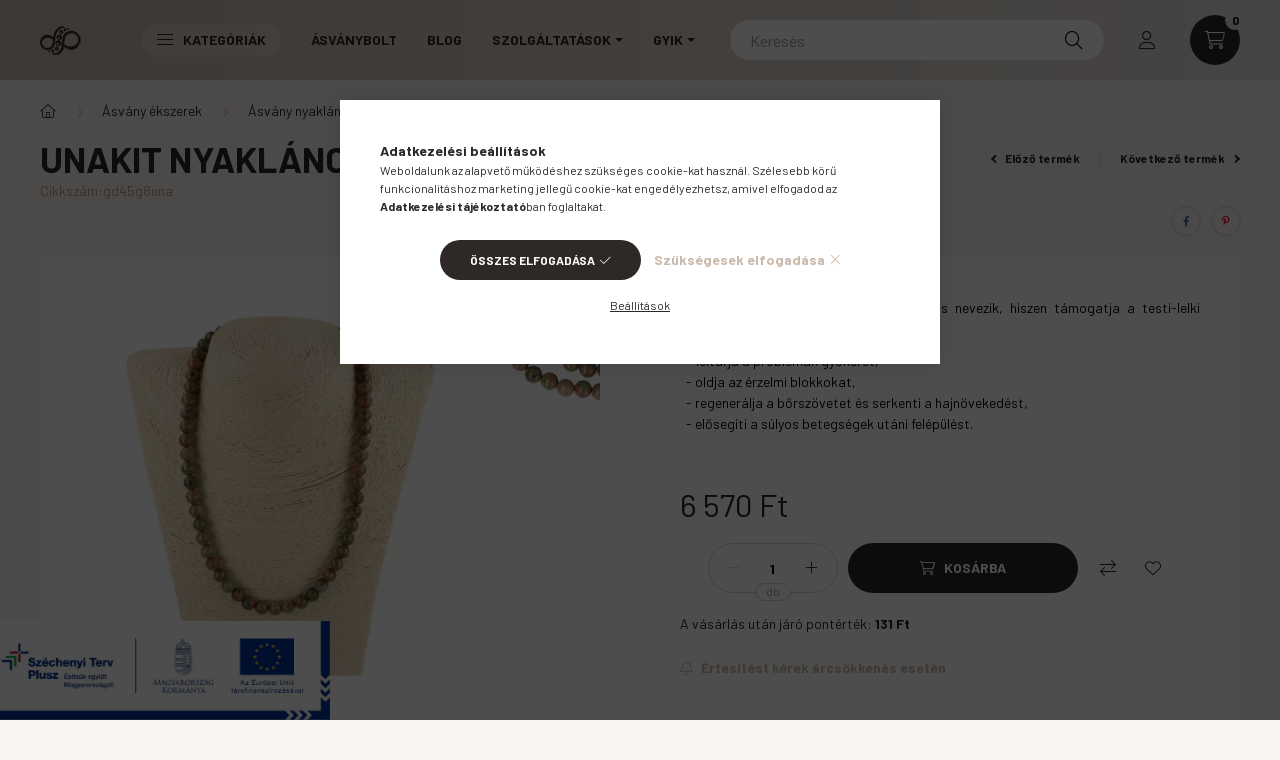

--- FILE ---
content_type: text/html; charset=UTF-8
request_url: https://www.gyongybarlang.hu/Unakit-golyos-8-mm-45-cm-es-nyaklanc
body_size: 32659
content:
<!DOCTYPE html>
<html lang="hu">
    <head>
        <meta charset="utf-8">
<meta name="description" content="Rendeld meg most és akár már holnap nálad lehet a vágyott Unakit nyaklánc golyós 8 mm 45 cm-es! 6 féle garancia és hűségpontok! Ne hagyd ki!">
<meta name="robots" content="index, follow">
<meta http-equiv="X-UA-Compatible" content="IE=Edge">
<meta property="og:site_name" content="Gyöngybarlang" />
<meta property="og:title" content="Unakit nyaklánc golyós 8 mm 45 cm-es - gyongybarlang.hu">
<meta property="og:description" content="Rendeld meg most és akár már holnap nálad lehet a vágyott Unakit nyaklánc golyós 8 mm 45 cm-es! 6 féle garancia és hűségpontok! Ne hagyd ki!">
<meta property="og:type" content="product">
<meta property="og:url" content="https://www.gyongybarlang.hu/Unakit-golyos-8-mm-45-cm-es-nyaklanc">
<meta property="og:image" content="https://www.gyongybarlang.hu/img/73334/gd45g8una/gd45g8una.webp">
<meta name="facebook-domain-verification" content="7umud5ricd3q2mtsm5x5xatk823ff5">
<meta name="mobile-web-app-capable" content="yes">
<meta name="apple-mobile-web-app-capable" content="yes">
<meta name="MobileOptimized" content="320">
<meta name="HandheldFriendly" content="true">

<title>Unakit nyaklánc golyós 8 mm 45 cm-es - gyongybarlang.hu</title>


<script>
var service_type="shop";
var shop_url_main="https://www.gyongybarlang.hu";
var actual_lang="hu";
var money_len="0";
var money_thousend=" ";
var money_dec=",";
var shop_id=73334;
var unas_design_url="https:"+"/"+"/"+"www.gyongybarlang.hu"+"/"+"!common_design"+"/"+"custom"+"/"+"gyongybarlang.unas.hu"+"/";
var unas_design_code='0';
var unas_base_design_code='2300';
var unas_design_ver=4;
var unas_design_subver=0;
var unas_shop_url='https://www.gyongybarlang.hu';
var responsive="yes";
var price_nullcut_disable=1;
var config_plus=new Array();
config_plus['product_tooltip']=1;
config_plus['cart_fly_id']="cart-box__fly-to-desktop";
config_plus['cart_redirect']=2;
config_plus['cart_refresh_force']="1";
config_plus['money_type']='Ft';
config_plus['money_type_display']='Ft';
var lang_text=new Array();

var UNAS = UNAS || {};
UNAS.shop={"base_url":'https://www.gyongybarlang.hu',"domain":'www.gyongybarlang.hu',"username":'gyongybarlang.unas.hu',"id":73334,"lang":'hu',"currency_type":'Ft',"currency_code":'HUF',"currency_rate":'1',"currency_length":0,"base_currency_length":0,"canonical_url":'https://www.gyongybarlang.hu/Unakit-golyos-8-mm-45-cm-es-nyaklanc'};
UNAS.design={"code":'0',"page":'product_details'};
UNAS.api_auth="a1b055290d7c1de3d78ab2b53c9ee3fa";
UNAS.customer={"email":'',"id":0,"group_id":0,"without_registration":0};
UNAS.shop["category_id"]="936824";
UNAS.shop["sku"]="gd45g8una";
UNAS.shop["product_id"]="169009745";
UNAS.shop["only_private_customer_can_purchase"] = false;
 

UNAS.text = {
    "button_overlay_close": `Bezár`,
    "popup_window": `Felugró ablak`,
    "list": `lista`,
    "updating_in_progress": `frissítés folyamatban`,
    "updated": `frissítve`,
    "is_opened": `megnyitva`,
    "is_closed": `bezárva`,
    "deleted": `törölve`,
    "consent_granted": `hozzájárulás megadva`,
    "consent_rejected": `hozzájárulás elutasítva`,
    "field_is_incorrect": `mező hibás`,
    "error_title": `Hiba!`,
    "product_variants": `termék változatok`,
    "product_added_to_cart": `A termék a kosárba került`,
    "product_added_to_cart_with_qty_problem": `A termékből csak [qty_added_to_cart] [qty_unit] került kosárba`,
    "product_removed_from_cart": `A termék törölve a kosárból`,
    "reg_title_name": `Név`,
    "reg_title_company_name": `Cégnév`,
    "number_of_items_in_cart": `Kosárban lévő tételek száma`,
    "cart_is_empty": `A kosár üres`,
    "cart_updated": `A kosár frissült`
};


UNAS.text["delete_from_compare"]= `Törlés összehasonlításból`;
UNAS.text["comparison"]= `Összehasonlítás`;

UNAS.text["delete_from_favourites"]= `Törlés a kedvencek közül`;
UNAS.text["add_to_favourites"]= `Kedvencekhez`;






window.lazySizesConfig=window.lazySizesConfig || {};
window.lazySizesConfig.loadMode=1;
window.lazySizesConfig.loadHidden=false;

window.dataLayer = window.dataLayer || [];
function gtag(){dataLayer.push(arguments)};
gtag('js', new Date());
</script>

<script src="https://www.gyongybarlang.hu/!common_packages/jquery/jquery-3.2.1.js?mod_time=1759314983"></script>
<script src="https://www.gyongybarlang.hu/!common_packages/jquery/plugins/migrate/migrate.js?mod_time=1759314984"></script>
<script src="https://www.gyongybarlang.hu/!common_packages/jquery/plugins/autocomplete/autocomplete.js?mod_time=1759314983"></script>
<script src="https://www.gyongybarlang.hu/!common_packages/jquery/plugins/tools/overlay/overlay.js?mod_time=1759314984"></script>
<script src="https://www.gyongybarlang.hu/!common_packages/jquery/plugins/tools/toolbox/toolbox.expose.js?mod_time=1759314984"></script>
<script src="https://www.gyongybarlang.hu/!common_packages/jquery/plugins/lazysizes/lazysizes.min.js?mod_time=1759314984"></script>
<script src="https://www.gyongybarlang.hu/!common_packages/jquery/plugins/lazysizes/plugins/bgset/ls.bgset.min.js?mod_time=1759314984"></script>
<script src="https://www.gyongybarlang.hu/!common_packages/jquery/own/shop_common/exploded/common.js?mod_time=1764831093"></script>
<script src="https://www.gyongybarlang.hu/!common_packages/jquery/own/shop_common/exploded/common_overlay.js?mod_time=1759314983"></script>
<script src="https://www.gyongybarlang.hu/!common_packages/jquery/own/shop_common/exploded/common_shop_popup.js?mod_time=1759314983"></script>
<script src="https://www.gyongybarlang.hu/!common_packages/jquery/own/shop_common/exploded/page_product_details.js?mod_time=1759314983"></script>
<script src="https://www.gyongybarlang.hu/!common_packages/jquery/own/shop_common/exploded/function_favourites.js?mod_time=1759314983"></script>
<script src="https://www.gyongybarlang.hu/!common_packages/jquery/own/shop_common/exploded/function_compare.js?mod_time=1759314983"></script>
<script src="https://www.gyongybarlang.hu/!common_packages/jquery/own/shop_common/exploded/function_product_subscription.js?mod_time=1759314983"></script>
<script src="https://www.gyongybarlang.hu/!common_packages/jquery/plugins/hoverintent/hoverintent.js?mod_time=1759314984"></script>
<script src="https://www.gyongybarlang.hu/!common_packages/jquery/own/shop_tooltip/shop_tooltip.js?mod_time=1759314983"></script>
<script src="https://www.gyongybarlang.hu/!common_design/base/002300/main.js?mod_time=1759314986"></script>
<script src="https://www.gyongybarlang.hu/!common_packages/jquery/plugins/flickity/v2/flickity.pkgd.min.js?mod_time=1759314984"></script>
<script src="https://www.gyongybarlang.hu/!common_packages/jquery/plugins/toastr/toastr.min.js?mod_time=1759314984"></script>
<script src="https://www.gyongybarlang.hu/!common_packages/jquery/plugins/tippy/popper-2.4.4.min.js?mod_time=1759314984"></script>
<script src="https://www.gyongybarlang.hu/!common_packages/jquery/plugins/tippy/tippy-bundle.umd.min.js?mod_time=1759314984"></script>
<script src="https://www.gyongybarlang.hu/!common_packages/jquery/plugins/photoswipe/photoswipe.min.js?mod_time=1759314984"></script>
<script src="https://www.gyongybarlang.hu/!common_packages/jquery/plugins/photoswipe/photoswipe-ui-default.min.js?mod_time=1759314984"></script>

<link href="https://www.gyongybarlang.hu/temp/shop_73334_b3d1673d8425ba2e6029859a48ea73dc.css?mod_time=1769260486" rel="stylesheet" type="text/css">

<link href="https://www.gyongybarlang.hu/Unakit-golyos-8-mm-45-cm-es-nyaklanc" rel="canonical">
<link href="https://www.gyongybarlang.hu/shop_ordered/73334/design_pic/favicon.ico" rel="shortcut icon">
<script>
        var google_consent=1;
    
        gtag('consent', 'default', {
           'ad_storage': 'denied',
           'ad_user_data': 'denied',
           'ad_personalization': 'denied',
           'analytics_storage': 'denied',
           'functionality_storage': 'denied',
           'personalization_storage': 'denied',
           'security_storage': 'granted'
        });

    
        gtag('consent', 'update', {
           'ad_storage': 'denied',
           'ad_user_data': 'denied',
           'ad_personalization': 'denied',
           'analytics_storage': 'denied',
           'functionality_storage': 'denied',
           'personalization_storage': 'denied',
           'security_storage': 'granted'
        });

        </script>
    <script async src="https://www.googletagmanager.com/gtag/js?id=UA-156503869-1"></script>    <script>
    gtag('config', 'UA-156503869-1');

          gtag('config', 'G-GNS0L2H0R7');
                </script>
        <script>
    var google_analytics=1;

                gtag('event', 'view_item', {
              "currency": "HUF",
              "value": '6570',
              "items": [
                  {
                      "item_id": "gd45g8una",
                      "item_name": "Unakit nyaklánc golyós 8 mm 45 cm-es",
                      "item_category": "Ásvány ékszerek/Ásvány nyaklánc/Női ásvány nyaklánc",
                      "price": '6570'
                  }
              ],
              'non_interaction': true
            });
               </script>
           <script>
        gtag('config', 'AW-637524844',{'allow_enhanced_conversions':true});
                </script>
            <script>
        var google_ads=1;

                gtag('event','remarketing', {
            'ecomm_pagetype': 'product',
            'ecomm_prodid': ["gd45g8una"],
            'ecomm_totalvalue': 6570        });
            </script>
        <!-- Google Tag Manager -->
    <script>(function(w,d,s,l,i){w[l]=w[l]||[];w[l].push({'gtm.start':
            new Date().getTime(),event:'gtm.js'});var f=d.getElementsByTagName(s)[0],
            j=d.createElement(s),dl=l!='dataLayer'?'&l='+l:'';j.async=true;j.src=
            'https://www.googletagmanager.com/gtm.js?id='+i+dl;f.parentNode.insertBefore(j,f);
        })(window,document,'script','dataLayer','GTM-MTTFD88');</script>
    <!-- End Google Tag Manager -->

    
    <script>
    var facebook_pixel=1;
    /* <![CDATA[ */
        !function(f,b,e,v,n,t,s){if(f.fbq)return;n=f.fbq=function(){n.callMethod?
            n.callMethod.apply(n,arguments):n.queue.push(arguments)};if(!f._fbq)f._fbq=n;
            n.push=n;n.loaded=!0;n.version='2.0';n.queue=[];t=b.createElement(e);t.async=!0;
            t.src=v;s=b.getElementsByTagName(e)[0];s.parentNode.insertBefore(t,s)}(window,
                document,'script','//connect.facebook.net/en_US/fbevents.js');

        fbq('init', '618888015316617');
                fbq('track', 'PageView', {}, {eventID:'PageView.aXUgFiMNuFo-7vNBlI0LLQAArKs'});
        
        fbq('track', 'ViewContent', {
            content_name: 'Unakit nyaklánc golyós 8 mm 45 cm-es',
            content_category: 'Ásvány ékszerek > Ásvány nyaklánc > Női ásvány nyaklánc',
            content_ids: ['gd45g8una'],
            contents: [{'id': 'gd45g8una', 'quantity': '1'}],
            content_type: 'product',
            value: 6570,
            currency: 'HUF'
        }, {eventID:'ViewContent.aXUgFiMNuFo-7vNBlI0LLQAArKs'});

        
        $(document).ready(function() {
            $(document).on("addToCart", function(event, product_array){
                facebook_event('AddToCart',{
					content_name: product_array.name,
					content_category: product_array.category,
					content_ids: [product_array.sku],
					contents: [{'id': product_array.sku, 'quantity': product_array.qty}],
					content_type: 'product',
					value: product_array.price,
					currency: 'HUF'
				}, {eventID:'AddToCart.' + product_array.event_id});
            });

            $(document).on("addToFavourites", function(event, product_array){
                facebook_event('AddToWishlist', {
                    content_ids: [product_array.sku],
                    content_type: 'product'
                }, {eventID:'AddToFavourites.' + product_array.event_id});
            });
        });

    /* ]]> */
    </script>
<link rel="manifest" href="https://www.gyongybarlang.hu/manifest.json" />


<!-- Retargeting Tracking Code-->
<script>
    (function(){
        ra_key = "DDSX2WBI4UEG4K";
        ra_params = {
            add_to_cart_button_id: "page_artdet_addtocart",
            price_label_id: "page_artdet_price",
        };
        var ra = document.createElement("script"); ra.type ="text/javascript"; ra.async = true; ra.src = ("https:" ==
        document.location.protocol ? "https://" : "http://") + "tracking.retargeting.biz/v3/rajs/" + ra_key + ".js";
        var s = document.getElementsByTagName("script")[0]; s.parentNode.insertBefore(ra,s);})();
        var _ra = _ra || {};
</script>


<!-- Retargeting Tracking Code-->
<script>
    _ra.setCartUrlInfo = {
        "url": "https://www.gyongybarlang.hu/shop_cart.php"
    };
    if (_ra.ready !== undefined) {
        _ra.setCartUrl(_ra.setCartUrlInfo.url);
    }
</script>


<!-- Retargeting Tracking Code-->
<script>
    _ra.sendProductInfo = {
        "id": "gd45g8una",
        "name" : "Unakit nyaklánc golyós 8 mm 45 cm-es",
        "url": "https://www.gyongybarlang.hu/Unakit-golyos-8-mm-45-cm-es-nyaklanc",
        "img": "https://www.gyongybarlang.hu/img/73334/gd45g8una/500x500/gd45g8una.webp",
        "price": 6570,
        "promo": 0,
        "brand": false,
        "category": [
            {
                "id": 936824,
                "name": "Női ásvány nyaklánc",
                "parent": 756348,
                "breadcrumb": [
                {
                    "id": 756348,
                    "name": "Ásvány nyaklánc",
                    "parent": 642262
                },
                {
                    "id": 642262,
                    "name": "Ásvány ékszerek",
                    "parent": false
                }
                ]
            }
        ],
        inventory: {
            "variations":false,
            "stock":true
        }
    };
    if (_ra.ready !== undefined) {
        _ra.sendProduct(_ra.sendProductInfo);
    }
</script>


<script>
    window.addEventListener("DOMContentLoaded", function() {
      (function($) {
        $("#main_image").parent().click(function(){
            _ra.clickImageInfo = {
                "product_id": "gd45g8una"
            };
            if (_ra.ready !== undefined) {
                _ra.clickImage(_ra.clickImageInfo.product_id);
            }
        });
      })(jQuery);
   });
</script>


<!-- Retargeting Tracking Code-->
<script>
    window.addEventListener("DOMContentLoaded", function() {
      (function($) {
          $(document).on("addToCart", function(event, product_array){
              var act_full_variant_name="";
              if(product_array["variant_list1"]!=undefined){
                  act_full_variant_name=product_array["variant_list1"];
              }
              if(product_array["variant_list2"]!=undefined){
                  if(act_full_variant_name!="") act_full_variant_name+="-";
                  act_full_variant_name+=product_array["variant_list2"];
              }
              if(product_array["variant_list3"]!=undefined){
                  if(act_full_variant_name!="") act_full_variant_name+="-";
                  act_full_variant_name+=product_array["variant_list3"];
              }
              _ra.addToCartInfo = {
                  "product_id": product_array["sku"],
                  "quantity": product_array["qty"],
                  "variation": false
              };
              if(act_full_variant_name!=""){
                  _ra.addToCartInfo["variation"]=new Array();
                  _ra.addToCartInfo["variation"]["code"]=act_full_variant_name;
                  _ra.addToCartInfo["variation"]["stock"]=true;
                  _ra.addToCartInfo["variation"]["details"]=new Array();
                  if(product_array["variant_list1"]!=undefined) {
                      _ra.addToCartInfo["variation"]["details"][product_array["variant_list1"]]={
                          "category_name": product_array["variant_name1"],
                          "category": product_array["variant_name1"],
                          "value": product_array["variant_list1"]
                      }
                  }
                  if(product_array["variant_list2"]!=undefined) {
                      _ra.addToCartInfo["variation"]["details"][product_array["variant_list2"]]={
                          "category_name": product_array["variant_name2"],
                          "category": product_array["variant_name2"],
                          "value": product_array["variant_list2"]
                      }
                  }
                  if(product_array["variant_list3"]!=undefined) {
                      _ra.addToCartInfo["variation"]["details"][product_array["variant_list3"]]={
                          "category_name": product_array["variant_name3"],
                          "category": product_array["variant_name3"],
                          "value": product_array["variant_list3"]
                      }
                  }
              }
              if (_ra.ready !== undefined) {
                  _ra.addToCart(
                      _ra.addToCartInfo.product_id,
                      _ra.addToCartInfo.quantity,
                      _ra.addToCartInfo.variation
                  );
              }
          });
      })(jQuery);
   });
</script>


<!-- Retargeting Tracking Code-->
<script>
$(document).on("removeFromCart", function(event, data){
    let details = {};
    if (data.variant_1_value != ""){
        details[data.variant_1_value] = {
            "category_name": data.variant_1_name,
            "category": data.variant_1_name,
            "value": data.variant_1_value,
        };
    }
    if (data.variant_1_value != ""){
        details[data.variant_2_value]= {
            "category_name": data.variant_2_name,
            "category": data.variant_2_name,
            "value": data.variant_2_value,
        };
    }
    if (data.variant_3_value != ""){
        details[data.variant_3_value]= {
            "category_name": data.variant_3_name,
            "category": data.variant_3_name,
            "value": data.variant_3_value,
        };
    }
    
    var act_full_variant_name="";
    if (data.variant_1_value != ""){
        act_full_variant_name=data.variant_1_value;
    }
    if (data.variant_2_value != ""){
        act_full_variant_name=data.variant_2_value;
    }
    if (data.variant_3_value != ""){
        act_full_variant_name=data.variant_3_value;
    }
    if(act_full_variant_name==""){
        _ra.removeFromCartInfo = {
            "product_id": data.sku,
            "quantity": data.qty,
            "variation": false
        };
    } else {
        _ra.removeFromCartInfo = {
            "product_id": data.sku,
            "quantity": data.qty,
            "variation": {
                "code": act_full_variant_name,
                "stock": true,
                "details": details
            }
        };
    }
    if (_ra.ready !== undefined) {
        _ra.removeFromCart(
            _ra.removeFromCartInfo.product_id,
            _ra.removeFromCartInfo.quantity,
            _ra.removeFromCartInfo.variation
        );
    }
});
</script>


<!-- Retargeting Tracking Code-->
<script>
    window.addEventListener("DOMContentLoaded", function() {
      (function($) {
          $(document).on("changeVariant", function(event, product_array){
              var act_full_variant_name="";
              if(product_array["variant_list1"]!=undefined){
                  act_full_variant_name=product_array["variant_list1"];
              }
              if(product_array["variant_list2"]!=undefined){
                  if(act_full_variant_name!="") act_full_variant_name+="-";
                  act_full_variant_name+=product_array["variant_list2"];
              }
              if(product_array["variant_list3"]!=undefined){
                  if(act_full_variant_name!="") act_full_variant_name+="-";
                  act_full_variant_name+=product_array["variant_list3"];
              }
              _ra.setVariationInfo = {
                  "product_id": product_array["sku"],
                  "variation": false
              };
              if(act_full_variant_name!=""){
                  _ra.setVariationInfo["variation"]=new Array();
                  _ra.setVariationInfo["variation"]["code"]=act_full_variant_name;
                  _ra.setVariationInfo["variation"]["stock"]=true;
                  _ra.setVariationInfo["variation"]["details"]=new Array();
                  if(product_array["variant_list1"]!=undefined) {
                      _ra.setVariationInfo["variation"]["details"][product_array["variant_list1"]]={
                          "category_name": product_array["variant_name1"],
                          "category": product_array["variant_name1"],
                          "value": product_array["variant_list1"]
                      }
                  }
                  if(product_array["variant_list2"]!=undefined) {
                      _ra.setVariationInfo["variation"]["details"][product_array["variant_list2"]]={
                          "category_name": product_array["variant_name2"],
                          "category": product_array["variant_name2"],
                          "value": product_array["variant_list2"]
                      }
                  }
                  if(product_array["variant_list3"]!=undefined) {
                      _ra.setVariationInfo["variation"]["details"][product_array["variant_list3"]]={
                          "category_name": product_array["variant_name3"],
                      "category": product_array["variant_name3"],
                          "value": product_array["variant_list3"]
                      }
                  }
              }
              if (_ra.ready !== undefined) {
                  _ra.setVariation(
                      _ra.setVariationInfo.product_id,
                      _ra.setVariationInfo.variation
                  );
              }
          });
      })(jQuery);
   });
</script>


<!-- Retargeting Tracking Code-->
<script>
    window.addEventListener("DOMContentLoaded", function() {
      (function($) {
          $(document).on("addToFavourites", function(event, product_array){
              _ra.addToWishlistInfo = {
                  "product_id": product_array["sku"]
              };
              if (_ra.ready !== undefined) {
                  _ra.addToWishlist(_ra.addToWishlistInfo.product_id);
              }
          });
      })(jQuery);
   });
</script>


	<!-- Hotjar Tracking Code-->
	<script>
		(function(h,o,t,j,a,r){
			h.hj=h.hj||function(){(h.hj.q=h.hj.q||[]).push(arguments)};
			h._hjSettings={hjid:2470402,hjsv:6};
			a=o.getElementsByTagName('head')[0];
			r=o.createElement('script');r.async=1;
			r.src=t+h._hjSettings.hjid+j+h._hjSettings.hjsv;
			a.appendChild(r);
		})(window,document,'//static.hotjar.com/c/hotjar-','.js?sv=');
	</script>

<!-- Google Tag Manager -->
<script>(function(w,d,s,l,i){w[l]=w[l]||[];w[l].push({'gtm.start':
new Date().getTime(),event:'gtm.js'});var f=d.getElementsByTagName(s)[0],
j=d.createElement(s),dl=l!='dataLayer'?'&l='+l:'';j.async=true;j.src=
'https://www.googletagmanager.com/gtm.js?id='+i+dl;f.parentNode.insertBefore(j,f);
})(window,document,'script','dataLayer','GTM-KZCHJNTL');</script>
<!-- End Google Tag Manager -->

<script src="https://script.v3.miclub.hu/js/apis.js" ></script>



<script src="https://static.salesautopilot.com/js/sapi.js" ></script>


<script>

$(document).ready(function() {
	//OPTIMONK KOSÁR KEZELÉS:
	$(document).on("emptyCart", function(event, params){
		try{
			var adapter = OptiMonk.Visitor.createAdapter();
	        adapter.Cart.clear();
		}catch{}
	});
	$(document).on("removeFromCart", function(event, params){
		try{
	    	var adapter = OptiMonk.Visitor.createAdapter();
	    	adapter.Cart.remove(params.sku);
	    }catch{}
	});
    $(document).on("addToCart", function(event, product_array){	
		try{
	    	var adapter = OptiMonk.Visitor.createAdapter();
	    	adapter.Cart.add(product_array.sku, {quantity:product_array.qty, price:product_array.price});
		}catch{}
    });
	$(document).on("clickOrderButton", function(event, params){	
		try{
			var adapter = OptiMonk.Visitor.createAdapter();
	        adapter.Cart.clear();
		}catch{}
	});
	
	var custom_productdata = [];
	$(document).on("modifyCart", function(event, params){
		//Kosár törlése:
		try{
			var adapter = OptiMonk.Visitor.createAdapter();
	    	adapter.Cart.clear();
		}catch{}
		//Ha van termék:
		try{
			var cust_item_id;
			var cust_item_sku;
			var cust_item_quantity;
			var cust_product;
			UNAS.getCart(function(result) {
				
				for (var property in result) {
				  if (result.hasOwnProperty(property)) {
					for (var items in result[property]) {
						cust_item_id = result[property][items]['id'];
						cust_item_sku = result[property][items]['sku'];
						cust_item_quantity = result[property][items]['quantity'];
						custom_productdata[cust_item_sku] = {'id':cust_item_id,'sku':cust_item_sku,'quantity':cust_item_quantity};
						//Termék ára:
						UNAS.getProduct(function(prres) { 
							if(prres['sku']){
								cust_item_quantity = custom_productdata[prres['sku']]['quantity'];
								cust_item_sku = prres['sku'];
								try {
									if(prres['prices']['price']){
										if(prres['prices']['price'][0]){
											var cust_item_price = prres['prices']['price'][0]['gross'];
										}else{
											var cust_item_price = prres['prices']['price']['gross'];
										}
										try{
									    	var adapter = OptiMonk.Visitor.createAdapter();
									    	adapter.Cart.add(cust_item_sku, {quantity:cust_item_quantity, price:cust_item_price});
										}catch{}
									}
								}catch{}
							}
							
						},{sku:cust_item_sku});	
					}
				  }
				}
			});
		}catch{}
	});
});



    MIV3ClientApiV1Unas({
        iId: '6655f850a910d2001b4a3c3a'
    });

</script>


        <meta content="width=device-width, initial-scale=1.0" name="viewport" />
        <link rel="preconnect" href="https://fonts.gstatic.com">
        <link rel="preload" href="https://fonts.googleapis.com/css2?family=Barlow:wght@200;400;700&display=swap" as="style" />
        <link rel="stylesheet" href="https://fonts.googleapis.com/css2?family=Barlow:wght@200;400;700&display=swap" media="print" onload="this.media='all'">
        <noscript>
            <link rel="stylesheet" href="https://fonts.googleapis.com/css2?family=Barlow:wght@200;400;700&display=swap" />
        </noscript>

        
        
        
        
                        
                             <style>
                .carousel-banner_start_big .carousel-cell {
                    padding-top: 43.8095238095%;
                }
                                @media (max-width: 991.98px){
                    .carousel-banner_start_big .carousel-cell {
                        padding-top: 43.8095238095%;
                    }
                }
                                                @media (max-width: 767.98px){
                    .carousel-banner_start_big .carousel-cell {
                        padding-top: 100%;
                    }
                }
                                                @media (max-width: 575.98px){
                    .carousel-banner_start_big .carousel-cell {
                        padding-top: 133.333333333%;
                    }
                }
                            </style>

                                                    <link rel="preload" media="(max-width: 575.98px)" imagesrcset="https://www.gyongybarlang.hu/!common_design/custom/gyongybarlang.unas.hu/element/layout_hu_banner_start_big-1050_1_small.webp?time=1769077581 1x, https://www.gyongybarlang.hu/!common_design/custom/gyongybarlang.unas.hu/element/layout_hu_banner_start_big-1050_1_small_retina.webp?time=1769077581 2x" href="https://www.gyongybarlang.hu/!common_design/custom/gyongybarlang.unas.hu/element/layout_hu_banner_start_big-1050_1_small.webp?time=1769077581" as="image">
                                        <link rel="preload" media="(min-width: 576px) and (max-width: 767.98px)" imagesrcset="https://www.gyongybarlang.hu/!common_design/custom/gyongybarlang.unas.hu/element/layout_hu_banner_start_big-1050_1_medium.webp?time=1769077581 1x, https://www.gyongybarlang.hu/shop_pic.php?data=[base64]%3D%3D&time=1769077581 2x" href="https://www.gyongybarlang.hu/!common_design/custom/gyongybarlang.unas.hu/element/layout_hu_banner_start_big-1050_1_medium.webp?time=1769077581" as="image">
                                                    <link rel="preload" media="(min-width: 992px)" imagesrcset="https://www.gyongybarlang.hu/!common_design/custom/gyongybarlang.unas.hu/element/layout_hu_banner_start_big-1050_1_default.webp?time=1769077581 1x, https://www.gyongybarlang.hu/!common_design/custom/gyongybarlang.unas.hu/element/layout_hu_banner_start_big-1050_1_default_retina.webp?time=1769077581 2x" href="https://www.gyongybarlang.hu/!common_design/custom/gyongybarlang.unas.hu/element/layout_hu_banner_start_big-1050_1_default.webp?time=1769077581" as="image">
                        
                <style>                                                                                                        #banner_start_big_slide_1_text_1 {                     color:#FFFFFF;                                                                                                 }
                                                                                                                #banner_start_big_slide_1_text_2 {                     color:#2E2926;                                                                                                 }
                                                                                                                #banner_start_big_slide_1_text_3 {                                         background-color:rgba(90,62,107,1); background:rgba(90,62,107,1);                                                                             }
                                                    #banner_start_big_slide_1_text_3:hover {
                                                    background-color:#4B2C5E;
                            background:#4B2C5E;
                                                                            color:#FFFFFF;
                                            }
                                                                                                                                                        #banner_start_big_slide_17_text_1 {                     color:#ffffff;                                                                                                 }
                                                                                                                #banner_start_big_slide_17_text_2 {                     color:#ffffff;                                                                                                 }
                                                                                                                #banner_start_big_slide_17_text_3 {                     color:#ffffff;                                                                                                 }
                                                                                                                #banner_start_big_slide_17_text_4 {                                                             border-color:#ffffff;                    border-style:solid;                    border-width:3px;                 }
                                                                                                                                                                        #banner_start_big_slide_19_text_1 {                     color:#ffffff;                                                                                                 }
                                                                                                                #banner_start_big_slide_19_text_2 {                     color:#ffffff;                                                                                                 }
                                                                                                                #banner_start_big_slide_19_text_3 {                     color:#ffffff;                                                                                                 }
                                                                                                                #banner_start_big_slide_19_text_4 {                                                             border-color:#ffffff;                    border-style:solid;                    border-width:3px;                 }
                                                                                                                                                                        #banner_start_big_slide_21_text_1 {                     color:#ffffff;                                                                                                 }
                                                                                                                #banner_start_big_slide_21_text_2 {                     color:#ffffff;                                                                                                 }
                                                                                                                #banner_start_big_slide_21_text_3 {                     color:#ffffff;                                                                                                 }
                                                                                                                #banner_start_big_slide_21_text_4 {                     color:#FFFFFF;                    background-color:rgba(83,39,87,1); background:rgba(83,39,87,1);                    border-color:#ffffff;                    border-style:solid;                    border-width:3px;                 }
                                                    </style>    
    
            
            
            
            
            
            
            
                
                
    
                
    

        
        
        
        
        
    </head>

                
                
    
    
    
    
    
    
    
    
    
    
    
                     
    
    
    
    <body class='design_ver4' id="ud_shop_artdet">
    
    <div class="mobile d-none">
                <div id="box_container_header_section" class="box_container d-lg-none">
            <div class="box">        <div class="js-element header_text_section_2" data-element-name="header_text_section_2">
            <div class="header_text_section_2-slide slide-1"><p>Kérdése van? <a href='tel:+36202240691'>+36 20 224-0691</a></p></div>
    </div>

    </div>
        </div>
        
            </div>

        <!-- Google Tag Manager (noscript) -->
    <noscript><iframe src="https://www.googletagmanager.com/ns.html?id=GTM-MTTFD88"
                      height="0" width="0" style="display:none;visibility:hidden"></iframe></noscript>
    <!-- End Google Tag Manager (noscript) -->
        <div id="fb-root"></div>
    <script>
        window.fbAsyncInit = function() {
            FB.init({
                xfbml            : true,
                version          : 'v22.0'
            });
        };
    </script>
    <script async defer crossorigin="anonymous" src="https://connect.facebook.net/hu_HU/sdk.js"></script>
    <!-- Google Tag Manager (noscript) -->
<noscript><iframe src="https://www.googletagmanager.com/ns.html?id=GTM-KZCHJNTL"
height="0" width="0" style="display:none;visibility:hidden"></iframe></noscript>
<!-- End Google Tag Manager (noscript) --><div id="image_to_cart" style="display:none; position:absolute; z-index:100000;"></div>
<div class="overlay_common overlay_warning" id="overlay_cart_add"></div>
<script>$(document).ready(function(){ overlay_init("cart_add",{"onBeforeLoad":false}); });</script>
<div class="overlay_common overlay_ok" id="overlay_cart_add_ok"></div>
<script>$(document).ready(function(){ overlay_init("cart_add_ok",[]); });</script>
<div id="overlay_login_outer"></div>	
	<script>
	$(document).ready(function(){
	    var login_redir_init="";

		$("#overlay_login_outer").overlay({
			onBeforeLoad: function() {
                var login_redir_temp=login_redir_init;
                if (login_redir_act!="") {
                    login_redir_temp=login_redir_act;
                    login_redir_act="";
                }

									$.ajax({
						type: "GET",
						async: true,
						url: "https://www.gyongybarlang.hu/shop_ajax/ajax_popup_login.php",
						data: {
							shop_id:"73334",
							lang_master:"hu",
                            login_redir:login_redir_temp,
							explicit:"ok",
							get_ajax:"1"
						},
						success: function(data){
							$("#overlay_login_outer").html(data);
							if (unas_design_ver >= 5) $("#overlay_login_outer").modal('show');
							$('#overlay_login1 input[name=shop_pass_login]').keypress(function(e) {
								var code = e.keyCode ? e.keyCode : e.which;
								if(code.toString() == 13) {		
									document.form_login_overlay.submit();		
								}	
							});	
						}
					});
								},
			top: 50,
			mask: {
	color: "#000000",
	loadSpeed: 200,
	maskId: "exposeMaskOverlay",
	opacity: 0.7
},
			closeOnClick: (config_plus['overlay_close_on_click_forced'] === 1),
			onClose: function(event, overlayIndex) {
				$("#login_redir").val("");
			},
			load: false
		});
		
			});
	function overlay_login() {
		$(document).ready(function(){
			$("#overlay_login_outer").overlay().load();
		});
	}
	function overlay_login_remind() {
        if (unas_design_ver >= 5) {
            $("#overlay_remind").overlay().load();
        } else {
            $(document).ready(function () {
                $("#overlay_login_outer").overlay().close();
                setTimeout('$("#overlay_remind").overlay().load();', 250);
            });
        }
	}

    var login_redir_act="";
    function overlay_login_redir(redir) {
        login_redir_act=redir;
        $("#overlay_login_outer").overlay().load();
    }
	</script>  
	<div class="overlay_common overlay_info" id="overlay_remind"></div>
<script>$(document).ready(function(){ overlay_init("remind",[]); });</script>

	<script>
    	function overlay_login_error_remind() {
		$(document).ready(function(){
			load_login=0;
			$("#overlay_error").overlay().close();
			setTimeout('$("#overlay_remind").overlay().load();', 250);	
		});
	}
	</script>  
	<div class="overlay_common overlay_info" id="overlay_newsletter"></div>
<script>$(document).ready(function(){ overlay_init("newsletter",[]); });</script>

<script>
function overlay_newsletter() {
    $(document).ready(function(){
        $("#overlay_newsletter").overlay().load();
    });
}
</script>
<div class="overlay_common overlay_info" id="overlay_product_subscription"></div>
<script>$(document).ready(function(){ overlay_init("product_subscription",[]); });</script>
<div class="overlay_common overlay_error" id="overlay_script"></div>
<script>$(document).ready(function(){ overlay_init("script",[]); });</script>
    <script>
    $(document).ready(function() {
        $.ajax({
            type: "GET",
            url: "https://www.gyongybarlang.hu/shop_ajax/ajax_stat.php",
            data: {master_shop_id:"73334",get_ajax:"1"}
        });
    });
    </script>
    

    <div id="container" class="page_shop_artdet_gd45g8una nav-position-top text-type--horizontal text-type--not-sticky">
                
                <nav id="nav--mobile-top" class="nav header nav--mobile nav--top d-sm-none js-header">
            <div class="header-inner js-header-inner w-100">
                <div class="d-flex justify-content-center d-sm-none">
                                        <button type="button" class="hamburger__dropdown-btn btn dropdown--btn" id="hamburger__dropdown-btn" aria-label="hamburger button" data-btn-for=".hamburger-box__dropdown">
                        <div class="hamburger">
                            <span class="first-line"></span>
                            <span class="second-line"></span>
                            <span class="last-line"></span>
                        </div>
                    </button>
                                        <button class="search-box__dropdown-btn btn dropdown--btn" aria-label="search button" type="button" data-btn-for=".search-box__dropdown">
                        <span class="search-box__dropdown-btn-icon icon--search"></span>
                    </button>

                    

                    

                                                <button type="button" class="profile__dropdown-btn js-profile-btn btn dropdown--btn" data-orders="https://www.gyongybarlang.hu/shop_order_track.php" aria-label="profile button" data-btn-for=".profile__dropdown">
        <span class="profile__dropdown-btn-icon icon--head">
                    </span>
    </button>
    
    
                    <button class="cart-box__dropdown-btn btn dropdown--btn" aria-label="cart button" type="button" data-btn-for=".cart-box__dropdown">
                        <span class="cart-box__dropdown-btn-icon icon--cart">
                                        <div id="box_cart_content" class="cart-box">    <span class="cart-box__item-num">0</span>
    </div>
    
                        </span>
                    </button>
                </div>
            </div>
        </nav>
                <header class="header header--mobile p-4 d-flex justify-content-center d-sm-none position-relative">
                <div id="header_logo_img" class="js-element header_logo logo" data-element-name="header_logo">
        <div class="header_logo-img-container">
            <div class="header_logo-img-wrapper">
                                                <a href="https://www.gyongybarlang.hu/">                    <picture>
                                                <source srcset="https://www.gyongybarlang.hu/!common_design/custom/gyongybarlang.unas.hu/element/layout_hu_header_logo-400x120_1_default.png?time=1645678805 1x, https://www.gyongybarlang.hu/!common_design/custom/gyongybarlang.unas.hu/element/layout_hu_header_logo-400x120_1_default_retina.png?time=1645678805 2x" />
                        <img                              width="72" height="29"
                                                          src="https://www.gyongybarlang.hu/!common_design/custom/gyongybarlang.unas.hu/element/layout_hu_header_logo-400x120_1_default.png?time=1645678805"                             
                             alt="Gyöngybarlang                        "/>
                    </picture>
                    </a>                                        </div>
        </div>
    </div>

            <div class="js-element header_text_section_2 d-sm-none" data-element-name="header_text_section_2">
            <div class="header_text_section_2-slide slide-1"><p>Kérdése van? <a href='tel:+36202240691'>+36 20 224-0691</a></p></div>
    </div>

        </header>
        <header id="header--desktop" class="header header--desktop d-none d-sm-block js-header">
            <div class="header-inner js-header-inner">
                <div class="container">
                    <div class="header-row position-relative">
                        <div class="row gutters-10 gutters-xl-15 flex-nowrap justify-content-center align-items-center">
                            <div class="header__left col col-lg-auto position-static">
                                <div class="header__left-inner d-flex align-items-center">
                                        <div id="header_logo_img" class="js-element header_logo logo mr-4 mr-xl-0" data-element-name="header_logo">
        <div class="header_logo-img-container">
            <div class="header_logo-img-wrapper">
                                                <a href="https://www.gyongybarlang.hu/">                    <picture>
                                                <source srcset="https://www.gyongybarlang.hu/!common_design/custom/gyongybarlang.unas.hu/element/layout_hu_header_logo-400x120_1_default.png?time=1645678805 1x, https://www.gyongybarlang.hu/!common_design/custom/gyongybarlang.unas.hu/element/layout_hu_header_logo-400x120_1_default_retina.png?time=1645678805 2x" />
                        <img                              width="72" height="29"
                                                          src="https://www.gyongybarlang.hu/!common_design/custom/gyongybarlang.unas.hu/element/layout_hu_header_logo-400x120_1_default.png?time=1645678805"                             
                             alt="Gyöngybarlang                        "/>
                    </picture>
                    </a>                                        </div>
        </div>
    </div>

                                                                        <button type="button" class="hamburger__dropdown-btn btn dropdown--btn d-xl-none" id="hamburger__dropdown-btn" aria-label="hamburger button" data-btn-for=".hamburger-box__dropdown">
                                        <div class="hamburger">
                                            <span class="first-line"></span>
                                            <span class="second-line"></span>
                                            <span class="last-line"></span>
                                        </div>
                                        Kategóriák
                                    </button>
                                                                    </div>
                            </div>
                            <div class="header__right col-auto col-lg position-static">
                                <div class="row gutters-10 flex-nowrap align-items-center">
                                                                        <div class="col-auto position-static flex-shrink-1">
                                        <nav class="navbar d-none d-lg-flex navbar-expand navbar-light position-static">
                                                                                        <ul id="nav--cat" class="nav nav--cat js-navbar-nav">
                                                <li class="nav-item dropdown nav--main nav-item--products">
                                                    <a class="nav-link nav-link--products d-none d-xl-flex" href="#" role="button" data-toggle="dropdown" aria-expanded="false" aria-haspopup="true">
                                                        <div class="hamburger nav-link--hamburger">
                                                            <span class="first-line"></span>
                                                            <span class="second-line"></span>
                                                            <span class="last-line"></span>
                                                        </div>
                                                        Kategóriák
                                                    </a>
                                                    <div id="dropdown-cat"class="dropdown-menu d-lg-none d-xl-block clearfix dropdown--cat dropdown--level-0">
                                                                <ul class="nav-list--0">
        <li id="nav-item-new" class="nav-item spec-item js-nav-item-new">
                <a class="nav-link" href="https://www.gyongybarlang.hu/ujdonsagok" >
                                <span class="nav-link__text">
                Újdonságok&nbsp;            </span>
                    </a>
            </li>
        <li id="nav-item-394376" class="nav-item js-nav-item-394376">
                <a class="nav-link" href="https://www.gyongybarlang.hu/Igazgyongy-ajandekkal" >
                                <span class="nav-link__text">
                Igazgyöngy ajándékkal&nbsp;            </span>
                    </a>
            </li>
        <li id="nav-item-316917" class="nav-item dropdown js-nav-item-316917">
                <a class="nav-link arrow-effect-on-hover" href="https://www.gyongybarlang.hu/asvany-ajandek"  data-toggle="dropdown" data-mouseover="handleSub('316917','https://www.gyongybarlang.hu/shop_ajax/ajax_box_cat.php?get_ajax=1&type=layout&change_lang=hu&level=1&key=316917&box_var_name=shop_cat&box_var_layout_cache=1&box_var_expand_cache=yes&box_var_expand_cache_name=desktop&box_var_layout_level0=0&box_var_layout_level1=1&box_var_layout=2&box_var_ajax=1&box_var_section=content&box_var_highlight=yes&box_var_type=expand&box_var_div=no');" aria-haspopup="true" aria-expanded="false">
                                <span class="nav-link__text">
                Ajándék&nbsp;            </span>
            <span class="arrow arrow--right"><span></span></span>        </a>
                                <div class="megasubmenu dropdown-menu">
                <div class="loading-spinner"></div>
                            </div>
                        </li>
        <li id="nav-item-448585" class="nav-item js-nav-item-448585">
                <a class="nav-link" href="https://www.gyongybarlang.hu/exkluziv-ekszer-asvany" >
                                <span class="nav-link__text">
                Exkluzív ékszer, ásvány&nbsp;            </span>
                    </a>
            </li>
        <li id="nav-item-730373" class="nav-item dropdown js-nav-item-730373">
                <a class="nav-link arrow-effect-on-hover" href="https://www.gyongybarlang.hu/kristalygyogyaszat-asvanyok-hatasai"  data-toggle="dropdown" data-mouseover="handleSub('730373','https://www.gyongybarlang.hu/shop_ajax/ajax_box_cat.php?get_ajax=1&type=layout&change_lang=hu&level=1&key=730373&box_var_name=shop_cat&box_var_layout_cache=1&box_var_expand_cache=yes&box_var_expand_cache_name=desktop&box_var_layout_level0=0&box_var_layout_level1=1&box_var_layout=2&box_var_ajax=1&box_var_section=content&box_var_highlight=yes&box_var_type=expand&box_var_div=no');" aria-haspopup="true" aria-expanded="false">
                                <span class="nav-link__text">
                Kristálygyógyászat&nbsp;            </span>
            <span class="arrow arrow--right"><span></span></span>        </a>
                                <div class="megasubmenu dropdown-menu">
                <div class="loading-spinner"></div>
                            </div>
                        </li>
        <li id="nav-item-450493" class="nav-item dropdown js-nav-item-450493">
                <a class="nav-link arrow-effect-on-hover" href="https://www.gyongybarlang.hu/igazgyongy-ekszerek"  data-toggle="dropdown" data-mouseover="handleSub('450493','https://www.gyongybarlang.hu/shop_ajax/ajax_box_cat.php?get_ajax=1&type=layout&change_lang=hu&level=1&key=450493&box_var_name=shop_cat&box_var_layout_cache=1&box_var_expand_cache=yes&box_var_expand_cache_name=desktop&box_var_layout_level0=0&box_var_layout_level1=1&box_var_layout=2&box_var_ajax=1&box_var_section=content&box_var_highlight=yes&box_var_type=expand&box_var_div=no');" aria-haspopup="true" aria-expanded="false">
                                <span class="nav-link__text">
                Igazgyöngy ékszerek&nbsp;            </span>
            <span class="arrow arrow--right"><span></span></span>        </a>
                                <div class="megasubmenu dropdown-menu">
                <div class="loading-spinner"></div>
                            </div>
                        </li>
        <li id="nav-item-642262" class="nav-item dropdown js-nav-item-642262">
                <a class="nav-link arrow-effect-on-hover" href="https://www.gyongybarlang.hu/asvany-ekszerek"  data-toggle="dropdown" data-mouseover="handleSub('642262','https://www.gyongybarlang.hu/shop_ajax/ajax_box_cat.php?get_ajax=1&type=layout&change_lang=hu&level=1&key=642262&box_var_name=shop_cat&box_var_layout_cache=1&box_var_expand_cache=yes&box_var_expand_cache_name=desktop&box_var_layout_level0=0&box_var_layout_level1=1&box_var_layout=2&box_var_ajax=1&box_var_section=content&box_var_highlight=yes&box_var_type=expand&box_var_div=no');" aria-haspopup="true" aria-expanded="false">
                                <span class="nav-link__text">
                Ásvány ékszerek&nbsp;            </span>
            <span class="arrow arrow--right"><span></span></span>        </a>
                                <div class="megasubmenu dropdown-menu">
                <div class="loading-spinner"></div>
                            </div>
                        </li>
        <li id="nav-item-533201" class="nav-item dropdown js-nav-item-533201">
                <a class="nav-link arrow-effect-on-hover" href="https://www.gyongybarlang.hu/sct/533201/Shell-Pearl-ekszerek"  data-toggle="dropdown" data-mouseover="handleSub('533201','https://www.gyongybarlang.hu/shop_ajax/ajax_box_cat.php?get_ajax=1&type=layout&change_lang=hu&level=1&key=533201&box_var_name=shop_cat&box_var_layout_cache=1&box_var_expand_cache=yes&box_var_expand_cache_name=desktop&box_var_layout_level0=0&box_var_layout_level1=1&box_var_layout=2&box_var_ajax=1&box_var_section=content&box_var_highlight=yes&box_var_type=expand&box_var_div=no');" aria-haspopup="true" aria-expanded="false">
                                <span class="nav-link__text">
                Shell Pearl ékszerek&nbsp;            </span>
            <span class="arrow arrow--right"><span></span></span>        </a>
                                <div class="megasubmenu dropdown-menu">
                <div class="loading-spinner"></div>
                            </div>
                        </li>
        <li id="nav-item-559680" class="nav-item js-nav-item-559680">
                <a class="nav-link" href="https://www.gyongybarlang.hu/kristaly-wellness" >
                                <span class="nav-link__text">
                Kristály wellness&nbsp;            </span>
                    </a>
            </li>
        <li id="nav-item-435985" class="nav-item dropdown js-nav-item-435985">
                <a class="nav-link arrow-effect-on-hover" href="https://www.gyongybarlang.hu/fuzesi-alapanyagok"  data-toggle="dropdown" data-mouseover="handleSub('435985','https://www.gyongybarlang.hu/shop_ajax/ajax_box_cat.php?get_ajax=1&type=layout&change_lang=hu&level=1&key=435985&box_var_name=shop_cat&box_var_layout_cache=1&box_var_expand_cache=yes&box_var_expand_cache_name=desktop&box_var_layout_level0=0&box_var_layout_level1=1&box_var_layout=2&box_var_ajax=1&box_var_section=content&box_var_highlight=yes&box_var_type=expand&box_var_div=no');" aria-haspopup="true" aria-expanded="false">
                                <span class="nav-link__text">
                Alapanyag&nbsp;            </span>
            <span class="arrow arrow--right"><span></span></span>        </a>
                                <div class="megasubmenu dropdown-menu">
                <div class="loading-spinner"></div>
                            </div>
                        </li>
        <li id="nav-item-285900" class="nav-item dropdown js-nav-item-285900">
                <a class="nav-link arrow-effect-on-hover" href="https://www.gyongybarlang.hu/fuzesi-kellek-tartozek"  data-toggle="dropdown" data-mouseover="handleSub('285900','https://www.gyongybarlang.hu/shop_ajax/ajax_box_cat.php?get_ajax=1&type=layout&change_lang=hu&level=1&key=285900&box_var_name=shop_cat&box_var_layout_cache=1&box_var_expand_cache=yes&box_var_expand_cache_name=desktop&box_var_layout_level0=0&box_var_layout_level1=1&box_var_layout=2&box_var_ajax=1&box_var_section=content&box_var_highlight=yes&box_var_type=expand&box_var_div=no');" aria-haspopup="true" aria-expanded="false">
                                <span class="nav-link__text">
                Hozzávalók&nbsp;            </span>
            <span class="arrow arrow--right"><span></span></span>        </a>
                                <div class="megasubmenu dropdown-menu">
                <div class="loading-spinner"></div>
                            </div>
                        </li>
        <li id="nav-item-900221" class="nav-item dropdown js-nav-item-900221">
                <a class="nav-link arrow-effect-on-hover" href="https://www.gyongybarlang.hu/asvanyok"  data-toggle="dropdown" data-mouseover="handleSub('900221','https://www.gyongybarlang.hu/shop_ajax/ajax_box_cat.php?get_ajax=1&type=layout&change_lang=hu&level=1&key=900221&box_var_name=shop_cat&box_var_layout_cache=1&box_var_expand_cache=yes&box_var_expand_cache_name=desktop&box_var_layout_level0=0&box_var_layout_level1=1&box_var_layout=2&box_var_ajax=1&box_var_section=content&box_var_highlight=yes&box_var_type=expand&box_var_div=no');" aria-haspopup="true" aria-expanded="false">
                                <span class="nav-link__text">
                Ásvány&nbsp;            </span>
            <span class="arrow arrow--right"><span></span></span>        </a>
                                <div class="megasubmenu dropdown-menu">
                <div class="loading-spinner"></div>
                            </div>
                        </li>
        <li id="nav-item-924758" class="nav-item dropdown js-nav-item-924758">
                <a class="nav-link arrow-effect-on-hover" href="https://www.gyongybarlang.hu/Mehviasz"  data-toggle="dropdown" data-mouseover="handleSub('924758','https://www.gyongybarlang.hu/shop_ajax/ajax_box_cat.php?get_ajax=1&type=layout&change_lang=hu&level=1&key=924758&box_var_name=shop_cat&box_var_layout_cache=1&box_var_expand_cache=yes&box_var_expand_cache_name=desktop&box_var_layout_level0=0&box_var_layout_level1=1&box_var_layout=2&box_var_ajax=1&box_var_section=content&box_var_highlight=yes&box_var_type=expand&box_var_div=no');" aria-haspopup="true" aria-expanded="false">
                                <span class="nav-link__text">
                Méhviasz&nbsp;            </span>
            <span class="arrow arrow--right"><span></span></span>        </a>
                                <div class="megasubmenu dropdown-menu">
                <div class="loading-spinner"></div>
                            </div>
                        </li>
        <li id="nav-item-800885" class="nav-item dropdown js-nav-item-800885">
                <a class="nav-link arrow-effect-on-hover" href="https://www.gyongybarlang.hu/Illoolaj-esszencialis-olaj"  data-toggle="dropdown" data-mouseover="handleSub('800885','https://www.gyongybarlang.hu/shop_ajax/ajax_box_cat.php?get_ajax=1&type=layout&change_lang=hu&level=1&key=800885&box_var_name=shop_cat&box_var_layout_cache=1&box_var_expand_cache=yes&box_var_expand_cache_name=desktop&box_var_layout_level0=0&box_var_layout_level1=1&box_var_layout=2&box_var_ajax=1&box_var_section=content&box_var_highlight=yes&box_var_type=expand&box_var_div=no');" aria-haspopup="true" aria-expanded="false">
                                <span class="nav-link__text">
                Illóolaj, esszenciális olaj&nbsp;            </span>
            <span class="arrow arrow--right"><span></span></span>        </a>
                                <div class="megasubmenu dropdown-menu">
                <div class="loading-spinner"></div>
                            </div>
                        </li>
    </ul>

    
                                                    </div>
                                                </li>
                                            </ul>
                                                                                                                                                                    
    <ul id="nav--menu" class="nav nav--menu js-navbar-nav">
                    <li class="nav-item nav--main js-nav-item-661056">
                                <a class="nav-link" href="https://www.gyongybarlang.hu/asvanybolt-gyongybolt-budapest" >
                                    Ásványbolt
                </a>
                            </li>
                    <li class="nav-item nav--main js-nav-item-654700">
                                <a class="nav-link" href="https://www.gyongybarlang.hu/blog" >
                                    Blog
                </a>
                            </li>
                    <li class="nav-item dropdown nav--main js-nav-item-400933">
                                <a class="nav-link dropdown-toggle" href="https://www.gyongybarlang.hu/spg/400933/Szolgaltatasok" role="button" data-toggle="dropdown" aria-haspopup="true" aria-expanded="false">
                                    Szolgáltatások
                </a>
                                                        
    <ul id="nav--menu" class="dropdown-menu dropdown--menu dropdown-level--1">
                    <li class="nav-item nav--main js-nav-item-241927">
                                <a class="dropdown-item" href="https://www.gyongybarlang.hu/egyedi-asvanyekszer-tervezes" >
                                    Egyedi ékszertervezés
                </a>
                            </li>
                    <li class="nav-item nav--main js-nav-item-118941">
                                <a class="dropdown-item" href="https://www.gyongybarlang.hu/holisztikus-tanacsadas" >
                                    Tanácsadás
                </a>
                            </li>
                    <li class="nav-item nav--main js-nav-item-828048">
                                <a class="dropdown-item" href="https://www.gyongybarlang.hu/meditacio" >
                                    Vezetett meditáció
                </a>
                            </li>
                    <li class="nav-item nav--main js-nav-item-171709">
                                <a class="dropdown-item" href="https://www.gyongybarlang.hu/garanciak" >
                                    Garanciák
                </a>
                            </li>
                    <li class="nav-item nav--main js-nav-item-877741">
                                <a class="dropdown-item" href="https://www.gyongybarlang.hu/asvanylexikon" >
                                    Ásványlexikon
                </a>
                            </li>
                    <li class="nav-item nav--main js-nav-item-206978">
                                <a class="dropdown-item" href="https://www.gyongybarlang.hu/vevovelemenyek" >
                                    Vevővélemények
                </a>
                            </li>
                    <li class="nav-item nav--main js-nav-item-330945">
                                <a class="dropdown-item" href="https://www.gyongybarlang.hu/ekszerkeszito-workshop" >
                                    Ékszerkészítő workshop
                </a>
                            </li>
            </ul>

                            </li>
                    <li class="nav-item dropdown nav--main js-nav-item-161311">
                                <a class="nav-link dropdown-toggle" href="https://www.gyongybarlang.hu/gyik-gyakran-ismetelt-kerdesek" role="button" data-toggle="dropdown" aria-haspopup="true" aria-expanded="false">
                                    GYIK
                </a>
                                                        
    <ul id="nav--menu" class="dropdown-menu dropdown--menu dropdown-level--1">
                    <li class="nav-item nav--main js-nav-item-186304">
                                <a class="dropdown-item" href="https://www.gyongybarlang.hu/spg/186304/Hogyan-merd-le-karkotomeretedet" >
                                    Hogyan mérd le karkötőméretedet?
                </a>
                            </li>
                    <li class="nav-item nav--main js-nav-item-692521">
                                <a class="dropdown-item" href="https://www.gyongybarlang.hu/spg/692521/Nyaklanc-mereted-meghatarozasa" >
                                    Nyaklánc méreted meghatározása
                </a>
                            </li>
                    <li class="nav-item nav--main js-nav-item-371263">
                                <a class="dropdown-item" href="https://www.gyongybarlang.hu/spg/371263/Ekszerek-tarolasa-es-tisztitasa" >
                                    Ékszerek tárolása és tisztítása
                </a>
                            </li>
                    <li class="nav-item nav--main js-nav-item-473162">
                                <a class="dropdown-item" href="https://www.gyongybarlang.hu/spg/473162/Masnapra-megkapod-a-rendelesed" >
                                    Másnapra megkapod a rendelésed?
                </a>
                            </li>
            </ul>

                            </li>
            </ul>

    
                                                                                    </nav>
                                        <script>
    let addOverflowHidden = function() {
        $('.hamburger-box__dropdown-inner').addClass('overflow-hidden');
    }
    function scrollToBreadcrumb() {
        scrollToElement({ element: '.nav-list-breadcrumb', offset: getVisibleDistanceTillHeaderBottom(), scrollIn: '.hamburger-box__dropdown-inner', container: '.hamburger-box__dropdown-inner', duration: 300,  callback: addOverflowHidden });
    }

    function setHamburgerBoxHeight(height) {
        $('.hamburger-box__dropdown').css('height', height + 80);
    }

    let mobileMenuScrollData = [];

    function handleSub2(thisOpenBtn, id, ajaxUrl) {
        let navItem = $('#nav-item-'+id+'--m');
        let openBtn = $(thisOpenBtn);
        let $thisScrollableNavList = navItem.closest('.nav-list-mobile');
        let thisNavListLevel = $thisScrollableNavList.data("level");

        if (typeof thisNavListLevel !== 'undefined') {
            if (thisNavListLevel == 0) {
                $thisScrollableNavList = navItem.closest('.hamburger-box__dropdown-inner');
            }
            mobileMenuScrollData["level_" + thisNavListLevel + "_position"] = $thisScrollableNavList.scrollTop();
            mobileMenuScrollData["level_" + thisNavListLevel + "_element"] = $thisScrollableNavList;
        }

        if (!navItem.hasClass('ajax-loading')) {
            if (catSubOpen2(openBtn, navItem)) {
                if (ajaxUrl) {
                    if (!navItem.hasClass('ajax-loaded')) {
                        catSubLoad2(navItem, ajaxUrl);
                    } else {
                        scrollToBreadcrumb();
                    }
                } else {
                    scrollToBreadcrumb();
                }
            }
        }
    }
    function catSubOpen2(openBtn,navItem) {
        let thisSubMenu = navItem.find('.nav-list-menu--sub').first();
        let thisParentMenu = navItem.closest('.nav-list-menu');
        thisParentMenu.addClass('hidden');

        if (navItem.hasClass('show')) {
            openBtn.attr('aria-expanded','false');
            navItem.removeClass('show');
            thisSubMenu.removeClass('show');
        } else {
            openBtn.attr('aria-expanded','true');
            navItem.addClass('show');
            thisSubMenu.addClass('show');
            if (window.matchMedia('(min-width: 576px) and (max-width: 1259.8px )').matches) {
                let thisSubMenuHeight = thisSubMenu.outerHeight();
                if (thisSubMenuHeight > 0) {
                    setHamburgerBoxHeight(thisSubMenuHeight);
                }
            }
        }
        return true;
    }
    function catSubLoad2(navItem, ajaxUrl){
        let thisSubMenu = $('.nav-list-menu--sub', navItem);
        $.ajax({
            type: 'GET',
            url: ajaxUrl,
            beforeSend: function(){
                navItem.addClass('ajax-loading');
                setTimeout(function (){
                    if (!navItem.hasClass('ajax-loaded')) {
                        navItem.addClass('ajax-loader');
                        thisSubMenu.addClass('loading');
                    }
                }, 150);
            },
            success:function(data){
                thisSubMenu.html(data);
                $(document).trigger("ajaxCatSubLoaded");

                let thisParentMenu = navItem.closest('.nav-list-menu');
                let thisParentBreadcrumb = thisParentMenu.find('> .nav-list-breadcrumb');

                /* ha már van a szülőnek breadcrumbja, akkor azt hozzáfűzzük a gyerekhez betöltéskor */
                if (thisParentBreadcrumb.length > 0) {
                    let thisParentLink = thisParentBreadcrumb.find('.nav-list-parent-link').clone();
                    let thisSubMenuParentLink = thisSubMenu.find('.nav-list-parent-link');
                    thisParentLink.insertBefore(thisSubMenuParentLink);
                }

                navItem.removeClass('ajax-loading ajax-loader').addClass('ajax-loaded');
                thisSubMenu.removeClass('loading');
                if (window.matchMedia('(min-width: 576px) and (max-width: 1259.8px )').matches) {
                    let thisSubMenuHeight = thisSubMenu.outerHeight();
                    setHamburgerBoxHeight(thisSubMenuHeight);
                }
                scrollToBreadcrumb();
            }
        });
    }
    function catBack(thisBtn) {
        let thisCatLevel = $(thisBtn).closest('.nav-list-menu--sub');
        let thisParentItem = $(thisBtn).closest('.nav-item.show');
        let thisParentMenu = thisParentItem.closest('.nav-list-menu');
        let thisBtnDataBelongs = $(thisBtn).data("belongs-to-level");

        if ( typeof thisBtnDataBelongs !== 'undefined' && thisBtnDataBelongs == 0 ) {
            mobileMenuScrollData["level_0_element"].animate({ scrollTop: mobileMenuScrollData["level_0_position"] }, 0, function() {});
        }

        if (window.matchMedia('(min-width: 576px) and (max-width: 1259.8px )').matches) {
            let thisParentMenuHeight = 0;
            if ( thisParentItem.parent('ul').hasClass('nav-list-mobile--0') ) {
                let sumHeight = 0;
                $( thisParentItem.closest('.hamburger-box__dropdown-nav-lists-wrapper').children() ).each(function() {
                    sumHeight+= $(this).outerHeight(true);
                });
                thisParentMenuHeight = sumHeight;
            } else {
                thisParentMenuHeight = thisParentMenu.outerHeight();
            }
            setHamburgerBoxHeight(thisParentMenuHeight);
        }
        if ( thisParentItem.parent('ul').hasClass('nav-list-mobile--0') ) {
            $('.hamburger-box__dropdown-inner').removeClass('overflow-hidden');
        }
        thisParentMenu.removeClass('hidden');
        thisCatLevel.removeClass('show');
        thisParentItem.removeClass('show');
        thisParentItem.find('.nav-button').attr('aria-expanded','false');
    }

    function handleSub($id, $ajaxUrl) {
        let $navItem = $('#nav-item-'+$id);

        if (!$navItem.hasClass('ajax-loading')) {
            if (catSubOpen($navItem)) {
                if (!$navItem.hasClass('ajax-loaded')) {
                    catSubLoad($id, $ajaxUrl);
                }
            }
        }
    }

    function catSubOpen($navItem) {
        handleCloseDropdowns();
        let thisNavLink = $navItem.find('> .nav-link');
        let thisNavItem = thisNavLink.parent();
        let thisNavbarNav = $('.js-navbar-nav');
        let thisDropdownMenu = thisNavItem.find('.dropdown-menu').first();

        /*remove is-opened class form the rest menus (cat+plus)*/
        thisNavbarNav.find('.show').not(thisNavItem).not('.nav-item--products').not('.dropdown--cat').removeClass('show');

        if (thisNavItem.hasClass('show')) {
            thisNavLink.attr('aria-expanded','false');
            thisNavItem.removeClass('show');
            thisDropdownMenu.removeClass('show');
            $('#dropdown-cat').removeClass('has-opened');
        } else {
            thisNavLink.attr('aria-expanded','true');
            thisNavItem.addClass('show');
            thisDropdownMenu.addClass('show');
            $('#dropdown-cat').addClass('has-opened');
        }
        return true;
    }
    function catSubLoad($id, $ajaxUrl){
        const $navItem = $('#nav-item-'+$id);
        const $thisMegasubmenu = $(".megasubmenu", $navItem);
        
        $.ajax({
            type: 'GET',
            url: $ajaxUrl,
            beforeSend: function(){
                $navItem.addClass('ajax-loading');
                setTimeout(function (){
                    if (!$navItem.hasClass('ajax-loaded')) {
                        $navItem.addClass('ajax-loader');
                    }
                }, 150);
            },
            success:function(data){
                                $thisMegasubmenu.html(data);
                                $navItem.removeClass('ajax-loading ajax-loader').addClass('ajax-loaded');
                $(document).trigger("ajaxCatSubLoaded");
            }
        });
    }

    $(document).ready(function () {
         /* FÖLÉHÚZÁS */
        $('.nav-item.dropdown').hoverIntent({
            over: function () {
                handleCloseDropdowns();
                let thisNavItem = $(this);
                let thisNavLink = $('> .nav-link', thisNavItem);
                let thisDropdownItem = $('> .dropdown-item', thisNavItem);
                let thisNavLinkLeft = 0;

                if (thisNavLink.length > 0) {
                    thisNavLinkLeft = thisNavLink.offset().left;
                }

                let thisDropdownMenu = thisNavItem.find('.dropdown-menu').first();
                let thisNavLinkAttr = thisNavLink.attr('data-mouseover');

                if (typeof thisNavLinkAttr !== 'undefined' && thisNavLinkAttr !== false) {
                    eval(thisNavLinkAttr);
                }

                if ($headerHeight && thisNavLink.length > 0 ) {
                    if ( thisNavLink.closest('.nav--menu').length > 0 ) {
                        thisDropdownMenu.css({
                            top: getVisibleDistanceTillHeaderBottom() + 'px',
                            left: thisNavLinkLeft + 'px'
                        });
                    }
                }
                if (thisNavLink.hasClass('nav-link--products')) {
                    $('html').addClass('products-dropdown-opened');
                    thisNavItem.addClass('force-show');
                } else {
                    $('#dropdown-cat').addClass('has-opened');
                    $('#dropdown-cat').addClass('keep-opened');
                    setTimeout(
                        function() {
                            $('#dropdown-cat').removeClass('keep-opened');
                        }, 400
                    );
                }
                thisNavLink.attr('aria-expanded','true');
                thisNavItem.addClass('show');
                thisDropdownMenu.addClass('show');

                thisDropdownItem.attr('aria-expanded','true');
                thisDropdownItem.addClass('show');
            },
            out: function () {
                let thisNavItem = $(this);
                let thisNavLink = $('> .nav-link', thisNavItem);
                let thisDropdownItem = $('> .dropdown-item', thisNavItem);
                let thisDropdownMenu = thisNavItem.find('.dropdown-menu').first();

                if (!thisNavItem.hasClass('always-opened')) {
                    if (thisNavLink.hasClass('nav-link--products')) {
                        $('html').removeClass('products-dropdown-opened');
                    }

                    thisNavLink.attr('aria-expanded', 'false');
                    thisNavItem.removeClass('show');
                    thisDropdownMenu.removeClass('show');

                    thisDropdownItem.attr('aria-expanded','true');
                    thisDropdownItem.addClass('show');
                    if (!$('#dropdown-cat').hasClass('keep-opened')) {
                        $('#dropdown-cat').removeClass('has-opened');
                    }
                } else {
                    if (thisNavLink.hasClass('nav-link--products')) {
                        $('html').removeClass('products-dropdown-opened');
                        thisNavItem.removeClass('force-show');
                        $('#dropdown-cat').removeClass('has-opened');
                    }
                }
            },
            interval: 100,
            sensitivity: 10,
            timeout: 250
        });
            });
</script>                                    </div>
                                                                        <div class="col d-flex justify-content-end align-items-center position-static">
                                        <button class="search-box__dropdown-btn btn dropdown--btn d-xl-none" aria-label="search button" type="button" data-btn-for=".search-box__dropdown">
                                            <span class="search-box__dropdown-btn-icon icon--search"></span>
                                        </button>
                                        <div class="search-box__dropdown dropdown--content dropdown--content-till-lg d-none d-xl-block" data-content-for=".search-box__dropdown-btn" data-content-direction="full">
                                            <button class="search-box__dropdown__btn-close btn-close" data-close-btn-for=".search-box__dropdown" type="button"></button>
                                            <div class="dropdown--content-inner search-box__inner position-relative js-search browser-is-chrome" id="box_search_content2">
    <form name="form_include_search2" id="form_include_search2" action="https://www.gyongybarlang.hu/shop_search.php" method="get">
    <div class="box-search-group">
        <input data-stay-visible-breakpoint="1260" id="box_search_input2" class="search-box__input ac_input js-search-input form-control"
               name="search" pattern=".{3,100}" aria-label="Keresés" title="Túl kevés karakter. Kérlek hosszabb kifejezést írj be!"
               placeholder="Keresés" type="search" maxlength="100" autocomplete="off" required        >
        <div class="search-box__search-btn-outer input-group-append" title="Keresés">
            <button class="search-box__search-btn" aria-label="Keresés">
                <span class="search-box__search-btn-icon icon--search"></span>
            </button>
        </div>
        <div class="search__loading">
            <div class="loading-spinner--small"></div>
        </div>
    </div>
    <div class="search-box__mask"></div>
    </form>
    <div class="ac_results2"></div>
</div>

                                        </div>
                                                                                        <button type="button" class="profile__dropdown-btn js-profile-btn btn dropdown--btn" data-orders="https://www.gyongybarlang.hu/shop_order_track.php" aria-label="profile button" data-btn-for=".profile__dropdown">
        <span class="profile__dropdown-btn-icon icon--head">
                    </span>
    </button>
    
    
                                        <button id="cart-box__fly-to-desktop" class="cart-box__dropdown-btn btn dropdown--btn" aria-label="cart button" type="button" data-btn-for=".cart-box__dropdown">
                                            <span class="cart-box__dropdown-btn-icon icon--cart">
                                                <span class="cart-box__item-num">-</span>
                                            </span>
                                        </button>
                                    </div>
                                </div>
                            </div>
                        </div>
                    </div>
                </div>
            </div>
        </header>
        
                            
    
        
        <div class="filter-dropdown dropdown--content" data-content-for=".filter-box__dropdown-btn" data-content-direction="left">
            <button class="filter-dropdown__btn-close btn-close" data-close-btn-for=".filter-dropdown" type="button" aria-label="bezár" data-text="bezár"></button>
            <div class="dropdown--content-inner filter-dropdown__inner">
                        
    
            </div>
        </div>

                <main class="main">
            
            
            
                        
            
            




    <link rel="stylesheet" type="text/css" href="https://www.gyongybarlang.hu/!common_packages/jquery/plugins/photoswipe/css/default-skin.min.css">
    <link rel="stylesheet" type="text/css" href="https://www.gyongybarlang.hu/!common_packages/jquery/plugins/photoswipe/css/photoswipe.min.css">
    
    
    <script>
        var $clickElementToInitPs = '.js-init-ps';

        var initPhotoSwipeFromDOM = function() {
            var $pswp = $('.pswp')[0];
            var $psDatas = $('.photoSwipeDatas');

            $psDatas.each( function() {
                var $pics = $(this),
                    getItems = function() {
                        var items = [];
                        $pics.find('a').each(function() {
                            var $this = $(this),
                                $href   = $this.attr('href'),
                                $size   = $this.data('size').split('x'),
                                $width  = $size[0],
                                $height = $size[1],
                                item = {
                                    src : $href,
                                    w   : $width,
                                    h   : $height
                                };
                            items.push(item);
                        });
                        return items;
                    };

                var items = getItems();

                $($clickElementToInitPs).on('click', function (event) {
                    var $this = $(this);
                    event.preventDefault();

                    var $index = parseInt($this.attr('data-loop-index'));
                    var options = {
                        index: $index,
                        history: false,
                        bgOpacity: 1,
                        preventHide: true,
                        shareEl: false,
                        showHideOpacity: true,
                        showAnimationDuration: 200,
                        getDoubleTapZoom: function (isMouseClick, item) {
                            if (isMouseClick) {
                                return 1;
                            } else {
                                return item.initialZoomLevel < 0.7 ? 1 : 1.5;
                            }
                        }
                    };

                    var photoSwipe = new PhotoSwipe($pswp, PhotoSwipeUI_Default, items, options);
                    photoSwipe.init();
                });
            });
        };
    </script>


<div id="page_artdet_content" class="artdet artdet--type-1">
            <div class="fixed-cart bg-white shadow-lg js-fixed-cart" id="artdet__fixed-cart">
            <div class="container">
                <div class="row gutters-5 align-items-center py-2 py-sm-3">
                    <div class="col-auto">
                        <img class="navbar__fixed-cart-img lazyload" width="50" height="50" src="https://www.gyongybarlang.hu/main_pic/space.gif" data-src="https://www.gyongybarlang.hu/img/73334/gd45g8una/50x50/gd45g8una.webp?time=1728639193" data-srcset="https://www.gyongybarlang.hu/img/73334/gd45g8una/100x100/gd45g8una.webp?time=1728639193 2x" alt="Unakit nyaklánc golyós 8 mm 45 cm-es" />
                    </div>
                    <div class="col">
                        <div class="d-flex flex-column flex-xl-row align-items-xl-center">
                            <div class="fixed-cart__name line-clamp--2-12">Unakit nyaklánc golyós 8 mm 45 cm-es
</div>
                                                            <div class="fixed-cart__prices row gutters-5 align-items-baseline ml-xl-auto ">
                                                                            <div class="fixed-cart__price col-auto fixed-cart__price--base product-price--base">
                                            <span class='price-gross-format'><span id='price_net_brutto_gd45g8una' class='price_net_brutto_gd45g8una price-gross'>6 570</span><span class='price-currency'> Ft</span></span>
                                        </div>
                                                                                                        </div>
                                                    </div>
                    </div>
                    <div class="col-auto">
                        <button class="navbar__fixed-cart-btn btn" type="button" onclick="$('.artdet__cart-btn').trigger('click');"  >
                            <span class="navbar__fixed-cart-btn-icon icon--b-cart"></span>
                            <span class="navbar__fixed-cart-btn-text d-none d-xs-inline">Kosárba</span>
                        </button>
                    </div>
                </div>
            </div>
        </div>
        <script>
            $(document).ready(function () {
                var $itemVisibilityCheck = $(".js-main-cart-btn");
                var $stickyElement = $(".js-fixed-cart");

                $(window).on('scroll',
                    throttle(function () {
                        if ($(this).scrollTop() + 60 > $itemVisibilityCheck.offset().top) {
                            $stickyElement.addClass('is-visible');
                        } else {
                            $stickyElement.removeClass('is-visible');
                        }
                    }, 150)
                );
            });
        </script>
        <div class="artdet__breadcrumb">
        <div class="container">
                <nav id="breadcrumb" aria-label="breadcrumb">
                                <ol class="breadcrumb breadcrumb--mobile level-3">
                <li class="breadcrumb-item">
                                            <a class="breadcrumb--home" href="https://www.gyongybarlang.hu/termekek" aria-label="Főkategória" title="Főkategória"></a>
                                    </li>
                                                
                                                                                                                                                                                                                                                                                    <li class="breadcrumb-item">
                    <a href="https://www.gyongybarlang.hu/Noi-asvany-nyaklanc">Női ásvány nyaklánc</a>
                </li>
                            </ol>

            <ol class="breadcrumb breadcrumb--desktop level-3">
                <li class="breadcrumb-item">
                                            <a class="breadcrumb--home" href="https://www.gyongybarlang.hu/termekek" aria-label="Főkategória" title="Főkategória"></a>
                                    </li>
                                    <li class="breadcrumb-item">
                                                    <a href="https://www.gyongybarlang.hu/asvany-ekszerek">Ásvány ékszerek</a>
                                            </li>
                                    <li class="breadcrumb-item">
                                                    <a href="https://www.gyongybarlang.hu/asvany-nyaklanc">Ásvány nyaklánc</a>
                                            </li>
                                    <li class="breadcrumb-item">
                                                    <a href="https://www.gyongybarlang.hu/Noi-asvany-nyaklanc">Női ásvány nyaklánc</a>
                                            </li>
                            </ol>
            <script>
                function markActiveNavItems() {
                                                                    $(".js-nav-item-642262").addClass("has-active");
                                                                                            $(".js-nav-item-756348").addClass("has-active");
                                                                                            $(".js-nav-item-936824").addClass("has-active");
                                                            }
                $(document).ready(function(){
                    markActiveNavItems();
                });
                $(document).on("ajaxCatSubLoaded",function(){
                    markActiveNavItems();
                });
            </script>
                </nav>

        </div>
    </div>

    <script>
<!--
var lang_text_warning=`Figyelem!`
var lang_text_required_fields_missing=`Kérjük töltsd ki a kötelező mezők mindegyikét!`
function formsubmit_artdet() {
   cart_add("gd45g8una","",null,1)
}
$(document).ready(function(){
	select_base_price("gd45g8una",1);
	
	
});
// -->
</script>


    <form name="form_temp_artdet">


    <div class="artdet__name-wrap mb-4">
        <div class="container">
            <div class="artdet__name-wrap">
                                <div class="artdet__pagination d-flex">
                    <button class="artdet__pagination-btn artdet__pagination-prev btn btn-text arrow-effect-on-hover" type="button" onclick="product_det_prevnext('https://www.gyongybarlang.hu/Unakit-golyos-8-mm-45-cm-es-nyaklanc','?cat=936824&sku=gd45g8una&action=prev_js')" title="Előző termék">
                        <span class="arrow arrow--left arrow--small">
                            <span></span>
                        </span>
                        Előző termék
                    </button>
                    <button class="artdet__pagination-btn artdet__pagination-next btn btn-text arrow-effect-on-hover" type="button" onclick="product_det_prevnext('https://www.gyongybarlang.hu/Unakit-golyos-8-mm-45-cm-es-nyaklanc','?cat=936824&sku=gd45g8una&action=next_js')" title="Következő termék">
                        Következő termék
                        <span class="arrow arrow--right arrow--small">
                            <span></span>
                        </span>
                    </button>
                </div>
                                <h1 class="artdet__name line-clamp--3-12 mb-0" title="Unakit nyaklánc golyós 8 mm 45 cm-es
">Unakit nyaklánc golyós 8 mm 45 cm-es
</h1>
            </div>
                        <div class="artdet__sku d-flex flex-wrap text-muted mb-2">
                <div class="artdet__sku-title">Cikkszám:</div>
                <div class="artdet__sku-value">gd45g8una</div>
            </div>
                                    <div class="social-reviews-wrap d-flex align-items-center flex-wrap row-gap-10">
                                                <div class="social d-flex align-items-center ml-auto">
                                                                        <button class="social-icon social-icon--facebook" type="button" aria-label="facebook" data-tippy="facebook" onclick='window.open("https://www.facebook.com/sharer.php?u=https%3A%2F%2Fwww.gyongybarlang.hu%2FUnakit-golyos-8-mm-45-cm-es-nyaklanc")'></button>
                                                    <button class="social-icon social-icon--pinterest" type="button" aria-label="pinterest" data-tippy="pinterest" onclick='window.open("http://www.pinterest.com/pin/create/button/?url=https%3A%2F%2Fwww.gyongybarlang.hu%2FUnakit-golyos-8-mm-45-cm-es-nyaklanc&media=https%3A%2F%2Fwww.gyongybarlang.hu%2Fimg%2F73334%2Fgd45g8una%2Fgd45g8una.webp&description=Unakit+nyakl%C3%A1nc+goly%C3%B3s+8+mm+45+cm-es")'></button>
                                                                                        <div class="social-icon social-icon--fb-like d-flex"><div class="fb-like" data-href="https://www.gyongybarlang.hu/Unakit-golyos-8-mm-45-cm-es-nyaklanc" data-width="95" data-layout="button_count" data-action="like" data-size="small" data-share="false" data-lazy="true"></div><style type="text/css">.fb-like.fb_iframe_widget > span { height: 21px !important; }</style></div>
                                    </div>
                            </div>
                    </div>
    </div>

    <div class="artdet__pic-data-wrap mb-3 mb-lg-5 js-product">
        <div class="container px-0 px-md-4">
            <div class="artdet__pic-data bg-white">
                <div class="row no-gutters main-block">
                    <div class="artdet__img-data-left-col col-lg-6">
                        <div class="artdet__img-data-left p-4 p-xl-5">
                            <div class="row justify-content-center flex-sm-nowrap gutters-6">
                                <div class="artdet__img-col col">
                                                                        <div class="artdet__img-inner has-image js-carousel-block">
                                        
                                        <div class="artdet__alts js-alts carousel">
                                            <div class="carousel-cell artdet__alt-img-cell js-init-ps" data-loop-index="0">
                                                <img class="artdet__alt-img artdet__img--main"
                                                    src="https://www.gyongybarlang.hu/img/73334/gd45g8una/500x500/gd45g8una.webp?time=1728639193"
                                                    srcset="https://www.gyongybarlang.hu/img/73334/gd45g8una/800x800/gd45g8una.webp?time=1728639193 1.6x"                                                    alt="Unakit nyaklánc golyós 8 mm 45 cm-es" title="Unakit nyaklánc golyós 8 mm 45 cm-es" id="main_image"
                                                                                                        data-original-width="800"
                                                    data-original-height="800"
                                                            
                
                
                
                                                                     width="500" height="500"
                        
                                                                                                    />
                                            </div>
                                                                                        <div class="carousel-cell artdet__alt-img-cell js-init-ps" data-loop-index="1">
                                                <img class="artdet__alt-img artdet__img--alt carousel__lazy-image"
                                                     src="https://www.gyongybarlang.hu/main_pic/space.gif"
                                                     data-flickity-lazyload-src="https://www.gyongybarlang.hu/img/73334/gd45g8una_altpic_2/500x500/gd45g8una.webp?time=1728639194"
                                                                                                          data-flickity-lazyload-srcset="https://www.gyongybarlang.hu/img/73334/gd45g8una_altpic_2/800x800/gd45g8una.webp?time=1728639194 1.6x"
                                                                                                          alt="Unakit nyaklánc golyós 8 mm 45 cm-es" title="Unakit nyaklánc golyós 8 mm 45 cm-es"
                                                     data-original-width="800"
                                                     data-original-height="800"
                                                             
                
                
                
                                                                     width="500" height="500"
                        
                                                />
                                            </div>
                                                                                    </div>

                                                                                                                                <div class="carousel__nav carousel__nav-alt-images has-nums">
                                                
                                                                                                <div class="carousel__nums carousel__nums-alt-images">
                                                    <div class="carousel__num-actual">1</div>
                                                    <div class="carousel__num-all">00</div>
                                                </div>
                                                                                            </div>
                                            
                                            <script>
                                                $(document).ready(function() {
                                                    initPhotoSwipeFromDOM();

                                                                                                            const $flkty_alt_images_options = {
                                                            cellAlign: 'left',
                                                            lazyLoad: true,
                                                            contain: true,
                                                                                                                        pageDots: false,
                                                                                                                                                                                    prevNextButtons: false,
                                                                                                                        watchCSS: true,
                                                            on: {
                                                                ready: function () {
                                                                    if (this.slides.length > 1) {
                                                                        $(this.element).closest('.js-carousel-block').find('.carousel__nav').addClass('active');
                                                                    }

                                                                                                                                        let $thisNav = $(this.element).closest('.js-carousel-block').find('.carousel__nav');
                                                                    let slidesLength = this.slides.length;
                                                                    let $navAll = $thisNav.find('.carousel__num-all');

                                                                    /*
                                                                    if (slidesLength.toString().length < 2) slidesLength = '0' + slidesLength;
                                                                    */

                                                                    $navAll.html(slidesLength);
                                                                                                                                    },
                                                                change: function (index) {
                                                                                                                                        let $thisNav = $(this.element).closest('.js-carousel-block').find('.carousel__nav');
                                                                    let $navActual = $thisNav.find('.carousel__num-actual');
                                                                    let $index = index + 1;

                                                                    /*
                                                                    if ($index.toString().length < 2) $index = '0' + $index;
                                                                    */

                                                                    $navActual.html($index);
                                                                                                                                    },
                                                                resize: function () {
                                                                                                                                        let $thisNav = $(this.element).closest('.js-carousel-block').find('.carousel__nav');
                                                                    let slidesLength = this.slides.length;
                                                                    let $navAll = $thisNav.find('.carousel__num-all');

                                                                    if (slidesLength.toString().length < 2) slidesLength = '0' + slidesLength;

                                                                    $navAll.html(slidesLength);
                                                                                                                                    },
                                                                dragStart: function () {
                                                                    document.ontouchmove = function (e) {
                                                                        e.preventDefault();
                                                                    }
                                                                },
                                                                dragEnd: function () {
                                                                    document.ontouchmove = function () {
                                                                        return true;
                                                                    }
                                                                }
                                                            }
                                                        }
                                                        var $flkty_alt_images = $('.js-alts').flickity($flkty_alt_images_options);

                                                                                                                                                            });
                                            </script>
                                            <div class="photoSwipeDatas invisible">
                                                <a href="https://www.gyongybarlang.hu/img/73334/gd45g8una/gd45g8una.webp?time=1728639193" data-size="800x800"></a>
                                                                                                                                                                                                                        <a href="https://www.gyongybarlang.hu/img/73334/gd45g8una_altpic_2/gd45g8una.webp?time=1728639194" data-size="800x800"></a>
                                                                                                                                                                                                        </div>
                                                                            </div>
                                </div>
                                                                <div class="artdet__thumbs artdet__thumbs--vertical col-auto d-none d-sm-flex flex-column">
                                                                                                                        <div class="artdet__img--thumb-wrap">
                                                <img class="artdet__img--thumb lazyload js-init-ps" data-loop-index="1"
                                                     src="https://www.gyongybarlang.hu/main_pic/space.gif"
                                                     data-src="https://www.gyongybarlang.hu/img/73334/gd45g8una_altpic_2/108x108/gd45g8una.webp?time=1728639194"
                                                                                                                    data-srcset="https://www.gyongybarlang.hu/img/73334/gd45g8una_altpic_2/216x216/gd45g8una.webp?time=1728639194 2x"
                                                                                                             alt="Unakit nyaklánc golyós 8 mm 45 cm-es" title="Unakit nyaklánc golyós 8 mm 45 cm-es"
                                                     data-original-width="800"
                                                     data-original-height="800"
                                                                
                
                
                
                                                                     width="108" height="108"
                        
                                                />
                                            </div>
                                                                                                            </div>
                                                            </div>
                                                        <div class="row gutters-6">
                                <div class="artdet__thumbs artdet__thumbs--horizontal col-12 d-none d-sm-flex flex-row-reverse">
                                    
                                                                                                                                                </div>
                            </div>
                                                    </div>

                                                                            
                        
                                                    <div id="artdet__gift-products" class="gift-products js-gift-products d-none">
                                <script>
                                    let elGift =  $('.js-gift-products');

                                    $.ajax({
                                        type: 'GET',
                                        url: 'https://www.gyongybarlang.hu/shop_marketing.php?cikk=gd45g8una&type=page&only=gift&change_lang=hu&marketing_type=artdet&unas_page_forced=1',
                                        beforeSend:function(){
                                            elGift.addClass('ajax-loading');
                                        },
                                        success:function(data){
                                            if (data !== '' && data !== 'no') {
                                                elGift.removeClass('d-none ajax-loading').addClass('ajax-loaded').html(data);
                                            } else  {
                                                elGift.remove();
                                            }
                                        },
                                        error:function(){
                                            elGift.html('Hiba történt a lekerés folyamán...').addClass('ajax-error');
                                        }
                                    });
                                </script>
                            </div>
                                            </div>
                    <div class="artdet__data-right-col col-lg-6">
                        <div class="artdet__data-right p-4 p-xl-5">
                            <div class="artdet__data-right-inner">
                                
                                                                <div id="artdet__short-descrition" class="artdet__short-descripton mb-4">
                                    <div class="read-more">
                                        <div class="read-more__content artdet__short-descripton-content text-justify"><p><span style="font-size: 15px; color: #c29200;"><strong>Az unakit </strong><span style="font-size: 14px; color: #000000;">Az újjászületés ásványának is nevezik, hiszen támogatja a testi-lelki gyógyulási folyamatokat.</span></span></p>
<p><span style="font-size: 14px; color: #000000;">  - feltárja a problémák gyökerét,</span><br /><span style="font-size: 14px; color: #000000;">  - oldja az érzelmi blokkokat,</span><br /><span style="font-size: 14px; color: #000000;">  - regenerálja a bőrszövetet és serkenti a hajnövekedést,</span><br /><span style="font-size: 14px; color: #000000;">  - elősegíti a súlyos betegségek utáni felépülést.</span></p>
<p>&nbsp;</p></div>
                                        <button class="read-more__btn btn btn-text arrow-effect-on-hover" type="button"><span class="read-more-text" data-closed="Több" data-opened="Kevesebb"></span><span class="arrow arrow--small arrow--right"><span></span></span></button>
                                    </div>
                                </div>
                                
                                
                                
                                
                                
                                                                <div class="artdet__price-and-countdown row gutters-10 row-gap-20 mb-4">
                                    <div class="artdet__price-datas col-auto mr-auto">
                                        <div class="artdet__prices">
                                            <div class="artdet__price-base-and-sale d-flex flex-wrap align-items-baseline">
                                                                                                                                                    <div class="artdet__price-base product-price--base">
                                                        <span class='price-gross-format'><span id='price_net_brutto_gd45g8una' class='price_net_brutto_gd45g8una price-gross'>6 570</span><span class='price-currency'> Ft</span></span>
                                                    </div>
                                                                                            </div>
                                        </div>
                                                                                
                                        
                                                                            </div>
                                                                    </div>
                                
                                <div id="artdet__cart" class="artdet__cart row gutters-5 row-gap-10 align-items-center justify-content-center mb-4 js-main-cart-btn">
                                                                                                                        
                                            
                                                                                            <div class="col-auto artdet__cart-btn-input-col h-100 quantity-unit-type--under">
                                                    <div class="artdet__cart-btn-input-wrap d-flex justify-content-between align-items-center w-100 page_qty_input_outer">
                                                        <button class="qtyminus_common qty_disable" type="button" aria-label="minusz"></button>
                                                        <input class="artdet__cart-input page_qty_input" onkeypress="if(this.value.length==5) return false;" name="db" id="db_gd45g8una" type="number" value="1" data-min="1" data-max="999999" data-step="1" step="1" aria-label="Mennyiség">
                                                        <button class="qtyplus_common" type="button" aria-label="plusz"></button>
                                                        <div class="artdet__cart-unit">db</div>                                                    </div>
                                                </div>
                                            
                                            <div class="col-auto flex-grow-1 artdet__cart-btn-col h-100 usn">
                                                <button class="artdet__cart-btn artdet-main-btn btn btn-lg btn-block js-main-product-cart-btn" type="button" onclick="cart_add('gd45g8una','',null,1);"   data-cartadd="cart_add('gd45g8una','',null,1);" aria-label="Kosárba">
                                                    <span class="artdet__cart-btn-icon icon--b-cart"></span>
                                                    <span class="artdet__cart-btn-text">Kosárba</span>
                                                </button>
                                            </div>

                                                                                                                                                        <div id="artdet__functions" class="artdet__function col-auto d-flex justify-content-center">
                                                                                            <button type="button" class="product__func-btn artdet-func-compare page_artdet_func_compare_gd45g8una" onclick='popup_compare_dialog("gd45g8una");' id="page_artdet_func_compare" aria-label="Összehasonlítás" data-tippy="Összehasonlítás">
                                                    <span class="product__func-icon compare__icon icon--compare"></span>
                                                </button>
                                                                                                                                        <button type="button" class="product__func-btn favourites-btn page_artdet_func_favourites_gd45g8una page_artdet_func_favourites_outer_gd45g8una" onclick='add_to_favourites("","gd45g8una","page_artdet_func_favourites","page_artdet_func_favourites_outer","169009745");' id="page_artdet_func_favourites" aria-label="Kedvencekhez" data-tippy="Kedvencekhez">
                                                    <span class="product__func-icon favourites__icon icon--favo"></span>
                                                </button>
                                                                                                                                                                                                                        </div>
                                                                    </div>

                                                                <div class="artdet__virtual-point-highlighted mb-4">
                                    <span class="artdet__virtual-point-highlighted__title">A vásárlás után járó pontérték:</span>
                                    <span class="artdet__virtual-point-highlighted__content">131 Ft</span>
                                </div>
                                
                                                                <div class="artdet__subscribe-buttons mb-4">
                                                                        <div class="artdet__subscribe-btn-wrap">
                                        <button class="artdet__subscribe-btn btn btn-secondary" type="button" onclick='subscribe_to_product("gd45g8una","","","","price_modify","6570",0,1); return false;' id="subscribe_to_cheaper" aria-label="Feliratkozok">
                                            <span class="artdet__function-icon icon--b-bell"></span>
                                            <span class="artdet__function-text">Értesítést kérek árcsökkenés esetén</span>
                                        </button>
                                    </div>
                                    
                                                                    </div>
                                
                                                            </div>
                        </div>
                    </div>
                </div>
            </div>
        </div>
    </div>

    
    
                                    
                        
        
        
                                                                                                                                                                                                                                                                                                                                
                
    <div id="nav-tab-accordion-1" class="nav-tabs-accordion">
        <div class="nav-tabs-container container px-0 px-md-4">
            <ul class="nav nav-tabs artdet-tabs" role="tablist">
                                                <li class="nav-item order-1">
                    <a href="#" id="tab-details" role="tab" aria-controls="pane-details"
                       class="nav-link active"
                       aria-selected="true"                    >Részletek</a>
                </li>
                
                                                <li class="nav-item order-2">
                    <a href="#" id="tab-data" role="tab" aria-controls="pane-data"
                       class="nav-link"
                       aria-selected="false"                    >Adatok</a>
                </li>
                
                
                            </ul>
        </div>
        <div class="tab-panes pane-accordion">
                                    <div class="pane-header order-1" id="pane-header-details">
                <a id="accordion-btn-details" href="#" aria-controls="pane-details"
                   class="pane-header-btn btn active"
                   aria-selected="true">
                    Részletek
                </a>
            </div>
            <div class="tab-pane order-1 fades active show"
                 id="pane-details" role="tabpanel" aria-labelledby="pane-header-details"
                 aria-expanded="true">
                <div class="tab-pane__container container container-max-xl text-justify"><p><span style="font-size: 14px; color: #000000;"><strong>E</strong>nnek a kb. <span style="color: #c29200;"><strong>8 mm-es unakit</strong></span> golyókból fűzött nyakláncnak <span style="color: #c29200;"><strong>a normál hossza kb. 47 cm</strong></span> (ami kb. 45 cm-nyi alapanyagból és kb. 2 cm-nyi <u>nemesacél alkatrészekből</u> tevődik össze), de a</span><span style="font-size: 14px; color: #000000;"> rendeléshez írt megjegyzésben <span style="color: #c29200;"><strong>ettől eltérő méretben is kérheted</strong></span>.</span></p>
<p><span style="font-size: 14px; color: #000000;"><strong>A</strong> nyakláncot a tárolására alkalmas <span style="text-decoration: underline;">ajándék tüllzacskóval együtt</span> kapod meg.</span></p><br /><p><span style="font-family: arial, helvetica, sans-serif; font-size: 16px;"><strong>Csomagodat</strong> akár <strong>a következő munkanapon kiszállítjuk,</strong> ha 10:00 óráig leadod a megrendelésedet!</span></p></div>
            </div>
            
                                    <div class="pane-header order-2" id="pane-header-data">
                <a id="accordion-btn-data" href="#" aria-controls="pane-data"
                        class="pane-header-btn btn"
                        aria-selected="false">
                    Adatok
                </a>
            </div>
            <div class="tab-pane order-2 fades"
                 id="pane-data" role="tabpanel" aria-labelledby="pane-header-data"
                 aria-expanded="false">
                <div class="tab-pane__container container container-max-xl">
                    <div class="data__items row gutters-15 gutters-xxl-30">
                                        <div class="data__item col-md-6 col-xl-4 data__item-param">
                            <div class="data__item-param-inner">
                                <div class="row gutters-5 h-100 align-items-center py-2">
                                    <div class="data__item-title col-5" id="page_artdet_product_param_title_4245727">
                                        <div class="artdet__param-title">
                                            <span class="param-name">Nyaklánc mérete</span>:                                        </div>
                                    </div>
                                    <div class="data__item-value col-7" id="page_artdet_product_param_value_4245727">
                                        <div class="artdet__param-value">
                                                                                            45 cm
                                                                                    </div>
                                    </div>
                                </div>
                            </div>
                        </div>
                    
                    
                    
                    
                    
                    
                    
                    
                                    </div>
                </div>
            </div>
            
            
                    </div>
                <script>
    var $scrollOffset = 60;

    
    $(document).ready(function() {
        
        var $tabsAccordion = $('.nav-tabs-accordion');
        var accAnimLen = 500;

        $tabsAccordion.each(function() {
            let $thisTabAccBlock = $(this);

            $('.nav-link', $thisTabAccBlock).on("click", function(e) {
                let currentTab = $(this);
                if (currentTab.attr('href') == "#") {
                    e.preventDefault();

                    let $currentPane = $('#' + currentTab.attr('aria-controls'));

                    if (!$currentPane.hasClass('active')) {
                        $('.nav-link', $thisTabAccBlock).removeClass('active').attr('aria-selected', 'false');
                        $('.tab-pane', $thisTabAccBlock).removeClass('active show');

                        currentTab.addClass('active').attr('aria-selected', 'true');
                        $currentPane.addClass('active show');
                    }
                }
            });

            $('.pane-header-btn', $thisTabAccBlock).on("click", function(e) {
                let $currentAccordionBtn = $(this);
                if ($currentAccordionBtn.attr('href') == "#") {
                    e.preventDefault();

                    let $currentPane = $('#' + $currentAccordionBtn.attr('aria-controls'));

                    if (!$currentAccordionBtn.hasClass('active')) {
                        $('.tab-pane', $thisTabAccBlock).not($currentPane).stop().slideUp(accAnimLen, function () {
                            $('.pane-header-btn', $thisTabAccBlock).not($currentAccordionBtn).attr('aria-selected', 'false').removeClass('active activating');
                            $('.tab-pane', $thisTabAccBlock).not($currentPane).removeClass('active activating').attr('aria-expanded', 'false');
                        });

                        $currentAccordionBtn.addClass('activating').attr('aria-selected', 'true');
                        $currentPane.addClass('activating').attr('aria-expanded', 'true');

                        $currentPane.stop().slideDown(accAnimLen, function () {
                            $currentAccordionBtn.attr('aria-selected', 'true').addClass('active').removeClass('activating');
                            $currentPane.addClass('active').removeClass('activating');
                        });
                    } else {
                        $currentPane.stop().slideUp(accAnimLen, function () {
                            $currentAccordionBtn.attr('aria-selected', 'false').removeClass('active');
                            $currentPane.removeClass('active').attr('aria-expanded', 'false');
                        });
                    }
                }
            });
        });
    });
</script>    </div>

        <section id="artdet__additional-products" class="additional-products js-additional-products d-none">
        <div class="container px-0 px-md-4">
            <div class="additional-products__title main-title d-none">Kedvenc kiegészítők</div>
            <div class="additional-products__inner main-block"></div>
        </div>
        <script>
            let elAddiProd =  $(".js-additional-products");

            $.ajax({
                type: 'GET',
                url: 'https://www.gyongybarlang.hu/shop_ajax/ajax_related_products.php?get_ajax=1&cikk=gd45g8una&change_lang=hu&type=additional&artdet_version=1',
                beforeSend:function(){
                    elAddiProd.addClass('ajax-loading');
                },
                success:function(data){
                    if (data !== '' && data !== 'no') {
                        elAddiProd.removeClass('d-none ajax-loading').addClass('ajax-loaded');
                        elAddiProd.find('.additional-products__inner').html(data);
                        initTippy();
                    }
                }
            });
        </script>
    </section>
    
        <section id="artdet__similar-products" class="similar-products js-similar-products d-none">
        <div class="container px-0 px-md-4">
            <div class="similar-products__title main-title d-none">Hasonló termékek</div>
            <div class="similar-products__inner main-block"></div>
        </div>
        <script>
            $(document).ready(function(){
                let elSimiProd =  $(".js-similar-products");

                $.ajax({
                    type: 'GET',
                    url: 'https://www.gyongybarlang.hu/shop_ajax/ajax_related_products.php?get_ajax=1&cikk=gd45g8una&type=similar&change_lang=hu&artdet_version=1',
                    beforeSend:function(){
                        elSimiProd.addClass('ajax-loading');
                    },
                    success:function(data){
                        if (data !== '' && data !== 'no') {
                            elSimiProd.removeClass('d-none ajax-loading').addClass('ajax-loaded');
                            elSimiProd.find('.similar-products__inner').html(data);
                            initTippy();
                        }
                    }
                });
            });
        </script>
    </section>
    
    <script>
        $(document).ready(function(){
            $('.read-more:not(.is-processed)').each(readMoreOpener);
        });
    </script>

    </form>


    
        <div class="pswp" tabindex="-1" role="dialog" aria-hidden="true">
            <div class="pswp__bg"></div>
            <div class="pswp__scroll-wrap">
                <div class="pswp__container">
                    <div class="pswp__item"></div>
                    <div class="pswp__item"></div>
                    <div class="pswp__item"></div>
                </div>
                <div class="pswp__ui pswp__ui--hidden">
                    <div class="pswp__top-bar">
                        <div class="pswp__counter"></div>
                        <button class="pswp__button pswp__button--close"></button>
                        <button class="pswp__button pswp__button--fs"></button>
                        <button class="pswp__button pswp__button--zoom"></button>
                        <div class="pswp__preloader">
                            <div class="pswp__preloader__icn">
                                <div class="pswp__preloader__cut">
                                    <div class="pswp__preloader__donut"></div>
                                </div>
                            </div>
                        </div>
                    </div>
                    <div class="pswp__share-modal pswp__share-modal--hidden pswp__single-tap">
                        <div class="pswp__share-tooltip"></div>
                    </div>
                    <button class="pswp__button pswp__button--arrow--left"></button>
                    <button class="pswp__button pswp__button--arrow--right"></button>
                    <div class="pswp__caption">
                        <div class="pswp__caption__center"></div>
                    </div>
                </div>
            </div>
        </div>
    </div>
                        
                    </main>
        
                <footer id="footer" class=''>
            <div class="footer">
                <div class="footer-container container">
                    <div class="footer__navigation">
                        <div class="row gutters-10">
                            <nav class="footer__nav footer__nav-1 col-xs-6 col-lg-3 mb-5 mb-lg-3">    <div class="js-element footer_v2_menu_1" data-element-name="footer_v2_menu_1">
                    <div class="footer__header">
                Vásárlói fiók
            </div>
                                        <div class="footer__html">
                
<ul>
<li><a href="javascript:overlay_login();">Belépés</a></li>
<li><a href="https://www.gyongybarlang.hu/shop_reg.php">Regisztráció</a></li>
<li><a href="https://www.gyongybarlang.hu/shop_order_track.php">Profilom</a></li>
<li><a href="https://www.gyongybarlang.hu/shop_cart.php">Kosár</a></li>
<li><a href="https://www.gyongybarlang.hu/shop_order_track.php?tab=favourites">Kedvenceim</a></li>
</ul>
            </div>
            </div>

</nav>
                            <nav class="footer__nav footer__nav-2 col-xs-6 col-lg-3 mb-5 mb-lg-3">    <div class="js-element footer_v2_menu_2" data-element-name="footer_v2_menu_2">
                    <div class="footer__header">
                Információk
            </div>
                                        <div class="footer__html">
                <ul>
<li><a href="https://www.gyongybarlang.hu/asvanybolt-gyongybolt-budapest" target="_blank" rel="noopener">Gyöngybarlang üzlet</a></li>
<li><a href="https://www.gyongybarlang.hu/shop_help.php?tab=terms">Általános szerződési feltételek</a></li>
<li><a href="https://www.gyongybarlang.hu/shop_help.php?tab=privacy_policy">Adatkezelési tájékoztató</a></li>
<li><a href="https://www.gyongybarlang.hu/shop_contact.php?tab=payment">Fizetés</a></li>
<li><a href="https://www.gyongybarlang.hu/shop_contact.php?tab=shipping">Szállítás</a></li>
<li><a href="https://www.gyongybarlang.hu/shop_contact.php">Elérhetőségek</a></li>
</ul>
            </div>
            </div>

</nav>
                            <nav class="footer__nav footer__nav-3 col-xs-6 col-lg-3 mb-5 mb-lg-3">
                                    <div class="js-element footer_v2_menu_3 footer_contact" data-element-name="footer_v2_menu_3">
                    <div class="footer__header">
                Gyöngybarlang
            </div>
                                        <div class="footer__html">
                <ul>
<li><a href="https://maps.google.com/?q=1066+Budapest%2C+Ter%C3%A9z+k%C3%B6r%C3%BAt+8." target="_blank" rel="noopener">1066 Budapest, Teréz körút 8.</a></li>
<li><a href="tel:+36 20 224-0691" target="_blank" rel="noopener">+36 20 224-0691</a></li>
<li><a href="mailto:uzlet@gyongybarlang.hu" target="_blank" rel="noopener">uzlet@gyongybarlang.hu</a></li>
</ul>
            </div>
            </div>


                                <div class="footer_social footer_v2_social">
                                    <ul class="footer__list d-flex list--horizontal">
                                                    <li class="js-element footer_v2_social-list-item" data-element-name="footer_v2_social"><p><a href="https://www.facebook.com/gyongybarlang" target="_blank" rel="noopener" title="A Gyöngybarlang Facebook oldala">facebook</a></p></li>
            <li class="js-element footer_v2_social-list-item" data-element-name="footer_v2_social"><p><a href="https://www.youtube.com/channel/UCDbrqyvkU06H9CEACSeBAiA" target="_blank" rel="noopener" title="YouTube">youtube</a></p></li>
    

                                        <li><button type="button" class="cookie-alert__btn-open btn btn-square icon--cookie" id="cookie_alert_close" onclick="cookie_alert_action(0,-1)" title="Adatkezelési beállítások"></button></li>
                                    </ul>
                                </div>
                            </nav>
                            <nav class="footer__nav footer__nav-4 col-xs-6 col-lg-3 mb-5 mb-lg-3">
                                                                        <div class="js-element footer_v2_menu_4" data-element-name="footer_v2_menu_4">
                    <div class="footer__header">
                Ismerj meg minket!
            </div>
                                        <div class="footer__html">
                <ul>
<li><a href="https://www.gyongybarlang.hu/rolunk">rólunk</a></li>
<li><a href="https://www.gyongybarlang.hu/alapertekeink">alapértékeink</a></li>
<li><a href="https://www.gyongybarlang.hu/kuldetes">küldetésünk</a></li>
<li><a href="https://www.gyongybarlang.hu/vevovelemenyek" target="_blank" rel="noopener">vevővélemények</a></li>
<li><a href="https://www.gyongybarlang.hu/hasznos-informaciok" target="_blank" rel="noopener">hasznos infók</a></li>
<li><a href="https://www.gyongybarlang.hu/kedvezmenyek-maganvasarlo">kedvezmények</a></li>
<li><a href="https://www.gyongybarlang.hu/termekek">termékek</a></li>
<li><a href="https://www.gyongybarlang.hu/allashirdetes">karrier</a></li>
</ul>
            </div>
            </div>


                                                            </nav>
                        </div>
                    </div>
                </div>
                
            </div>

                        <div class="partners">
                <div class="partners__container container d-flex flex-wrap align-items-center justify-content-center py-3">
                            
    
                            <div class="checkout__item m-2">
        <a href="https://simplepartner.hu/PaymentService/Fizetesi_tajekoztato.pdf" target="_blank" class="checkout__link" rel="nofollow noopener">
            <img class="checkout__img lazyload" title="simplepay_hu" alt="simplepay_hu"
             src="https://www.gyongybarlang.hu/main_pic/space.gif" data-src="https://www.gyongybarlang.hu/!common_design/own/image/logo/checkout/logo_checkout_simplepay_hu_box.png" data-srcset="https://www.gyongybarlang.hu/!common_design/own/image/logo/checkout/logo_checkout_simplepay_hu_box-2x.png 2x"
             style="width:294px;max-height:40px;"
        />
        </a>
    </div>

    
                </div>
            </div>
                    </footer>
        
                <div class="hamburger-box hamburger-box__dropdown dropdown--content" data-content-for=".hamburger__dropdown-btn" data-content-direction="left">
            <div class="dropdown--content-inner hamburger-box__dropdown-inner">
                <div class="hamburger-box__dropdown-nav-lists-wrapper">
                                                    <div class="nav-list-menu nav-list-menu--main">
    <ul class="nav-list-mobile nav-list-mobile--0" data-level="0">
            <li id="nav-item-new--m" class="nav-item spec-item js-nav-item-new">
            <a class="nav-link" href="https://www.gyongybarlang.hu/ujdonsagok">
                                <span class="nav-link__text">
                    Újdonságok&nbsp;                </span>
            </a>
            
                    </li>
            <li id="nav-item-394376--m" class="nav-item js-nav-item-394376">
            <a class="nav-link" href="https://www.gyongybarlang.hu/Igazgyongy-ajandekkal">
                                <span class="nav-link__text">
                    Igazgyöngy ajándékkal&nbsp;                </span>
            </a>
            
                    </li>
            <li id="nav-item-316917--m" class="nav-item js-nav-item-316917">
            <a class="nav-link" href="https://www.gyongybarlang.hu/asvany-ajandek">
                                <span class="nav-link__text">
                    Ajándék&nbsp;                </span>
            </a>
                        <button class="btn btn-text nav-button arrow-effect-on-hover" type="button" data-toggle="dropdown" aria-haspopup="true" aria-expanded="false" onclick="handleSub2(this,'316917','https://www.gyongybarlang.hu/shop_ajax/ajax_box_cat.php?get_ajax=1&type=layout&change_lang=hu&level=1&key=316917&box_var_name=shop_cat&box_var_layout_cache=1&box_var_expand_cache=yes&box_var_expand_cache_name=mobile&box_var_layout_level0=5&box_var_layout=6&box_var_ajax=1&box_var_section=content&box_var_highlight=yes&box_var_type=expand&box_var_div=no');">
                <span class="arrow arrow--right"><span></span></span>
            </button>
            
                        <div class="nav-list-menu nav-list-menu--sub">
                <div class="loading-spinner"></div>
                            </div>
                    </li>
            <li id="nav-item-448585--m" class="nav-item js-nav-item-448585">
            <a class="nav-link" href="https://www.gyongybarlang.hu/exkluziv-ekszer-asvany">
                                <span class="nav-link__text">
                    Exkluzív ékszer, ásvány&nbsp;                </span>
            </a>
            
                    </li>
            <li id="nav-item-730373--m" class="nav-item js-nav-item-730373">
            <a class="nav-link" href="https://www.gyongybarlang.hu/kristalygyogyaszat-asvanyok-hatasai">
                                <span class="nav-link__text">
                    Kristálygyógyászat&nbsp;                </span>
            </a>
                        <button class="btn btn-text nav-button arrow-effect-on-hover" type="button" data-toggle="dropdown" aria-haspopup="true" aria-expanded="false" onclick="handleSub2(this,'730373','https://www.gyongybarlang.hu/shop_ajax/ajax_box_cat.php?get_ajax=1&type=layout&change_lang=hu&level=1&key=730373&box_var_name=shop_cat&box_var_layout_cache=1&box_var_expand_cache=yes&box_var_expand_cache_name=mobile&box_var_layout_level0=5&box_var_layout=6&box_var_ajax=1&box_var_section=content&box_var_highlight=yes&box_var_type=expand&box_var_div=no');">
                <span class="arrow arrow--right"><span></span></span>
            </button>
            
                        <div class="nav-list-menu nav-list-menu--sub">
                <div class="loading-spinner"></div>
                            </div>
                    </li>
            <li id="nav-item-450493--m" class="nav-item js-nav-item-450493">
            <a class="nav-link" href="https://www.gyongybarlang.hu/igazgyongy-ekszerek">
                                <span class="nav-link__text">
                    Igazgyöngy ékszerek&nbsp;                </span>
            </a>
                        <button class="btn btn-text nav-button arrow-effect-on-hover" type="button" data-toggle="dropdown" aria-haspopup="true" aria-expanded="false" onclick="handleSub2(this,'450493','https://www.gyongybarlang.hu/shop_ajax/ajax_box_cat.php?get_ajax=1&type=layout&change_lang=hu&level=1&key=450493&box_var_name=shop_cat&box_var_layout_cache=1&box_var_expand_cache=yes&box_var_expand_cache_name=mobile&box_var_layout_level0=5&box_var_layout=6&box_var_ajax=1&box_var_section=content&box_var_highlight=yes&box_var_type=expand&box_var_div=no');">
                <span class="arrow arrow--right"><span></span></span>
            </button>
            
                        <div class="nav-list-menu nav-list-menu--sub">
                <div class="loading-spinner"></div>
                            </div>
                    </li>
            <li id="nav-item-642262--m" class="nav-item js-nav-item-642262">
            <a class="nav-link" href="https://www.gyongybarlang.hu/asvany-ekszerek">
                                <span class="nav-link__text">
                    Ásvány ékszerek&nbsp;                </span>
            </a>
                        <button class="btn btn-text nav-button arrow-effect-on-hover" type="button" data-toggle="dropdown" aria-haspopup="true" aria-expanded="false" onclick="handleSub2(this,'642262','https://www.gyongybarlang.hu/shop_ajax/ajax_box_cat.php?get_ajax=1&type=layout&change_lang=hu&level=1&key=642262&box_var_name=shop_cat&box_var_layout_cache=1&box_var_expand_cache=yes&box_var_expand_cache_name=mobile&box_var_layout_level0=5&box_var_layout=6&box_var_ajax=1&box_var_section=content&box_var_highlight=yes&box_var_type=expand&box_var_div=no');">
                <span class="arrow arrow--right"><span></span></span>
            </button>
            
                        <div class="nav-list-menu nav-list-menu--sub">
                <div class="loading-spinner"></div>
                            </div>
                    </li>
            <li id="nav-item-533201--m" class="nav-item js-nav-item-533201">
            <a class="nav-link" href="https://www.gyongybarlang.hu/sct/533201/Shell-Pearl-ekszerek">
                                <span class="nav-link__text">
                    Shell Pearl ékszerek&nbsp;                </span>
            </a>
                        <button class="btn btn-text nav-button arrow-effect-on-hover" type="button" data-toggle="dropdown" aria-haspopup="true" aria-expanded="false" onclick="handleSub2(this,'533201','https://www.gyongybarlang.hu/shop_ajax/ajax_box_cat.php?get_ajax=1&type=layout&change_lang=hu&level=1&key=533201&box_var_name=shop_cat&box_var_layout_cache=1&box_var_expand_cache=yes&box_var_expand_cache_name=mobile&box_var_layout_level0=5&box_var_layout=6&box_var_ajax=1&box_var_section=content&box_var_highlight=yes&box_var_type=expand&box_var_div=no');">
                <span class="arrow arrow--right"><span></span></span>
            </button>
            
                        <div class="nav-list-menu nav-list-menu--sub">
                <div class="loading-spinner"></div>
                            </div>
                    </li>
            <li id="nav-item-559680--m" class="nav-item js-nav-item-559680">
            <a class="nav-link" href="https://www.gyongybarlang.hu/kristaly-wellness">
                                <span class="nav-link__text">
                    Kristály wellness&nbsp;                </span>
            </a>
            
                    </li>
            <li id="nav-item-435985--m" class="nav-item js-nav-item-435985">
            <a class="nav-link" href="https://www.gyongybarlang.hu/fuzesi-alapanyagok">
                                <span class="nav-link__text">
                    Alapanyag&nbsp;                </span>
            </a>
                        <button class="btn btn-text nav-button arrow-effect-on-hover" type="button" data-toggle="dropdown" aria-haspopup="true" aria-expanded="false" onclick="handleSub2(this,'435985','https://www.gyongybarlang.hu/shop_ajax/ajax_box_cat.php?get_ajax=1&type=layout&change_lang=hu&level=1&key=435985&box_var_name=shop_cat&box_var_layout_cache=1&box_var_expand_cache=yes&box_var_expand_cache_name=mobile&box_var_layout_level0=5&box_var_layout=6&box_var_ajax=1&box_var_section=content&box_var_highlight=yes&box_var_type=expand&box_var_div=no');">
                <span class="arrow arrow--right"><span></span></span>
            </button>
            
                        <div class="nav-list-menu nav-list-menu--sub">
                <div class="loading-spinner"></div>
                            </div>
                    </li>
            <li id="nav-item-285900--m" class="nav-item js-nav-item-285900">
            <a class="nav-link" href="https://www.gyongybarlang.hu/fuzesi-kellek-tartozek">
                                <span class="nav-link__text">
                    Hozzávalók&nbsp;                </span>
            </a>
                        <button class="btn btn-text nav-button arrow-effect-on-hover" type="button" data-toggle="dropdown" aria-haspopup="true" aria-expanded="false" onclick="handleSub2(this,'285900','https://www.gyongybarlang.hu/shop_ajax/ajax_box_cat.php?get_ajax=1&type=layout&change_lang=hu&level=1&key=285900&box_var_name=shop_cat&box_var_layout_cache=1&box_var_expand_cache=yes&box_var_expand_cache_name=mobile&box_var_layout_level0=5&box_var_layout=6&box_var_ajax=1&box_var_section=content&box_var_highlight=yes&box_var_type=expand&box_var_div=no');">
                <span class="arrow arrow--right"><span></span></span>
            </button>
            
                        <div class="nav-list-menu nav-list-menu--sub">
                <div class="loading-spinner"></div>
                            </div>
                    </li>
            <li id="nav-item-900221--m" class="nav-item js-nav-item-900221">
            <a class="nav-link" href="https://www.gyongybarlang.hu/asvanyok">
                                <span class="nav-link__text">
                    Ásvány&nbsp;                </span>
            </a>
                        <button class="btn btn-text nav-button arrow-effect-on-hover" type="button" data-toggle="dropdown" aria-haspopup="true" aria-expanded="false" onclick="handleSub2(this,'900221','https://www.gyongybarlang.hu/shop_ajax/ajax_box_cat.php?get_ajax=1&type=layout&change_lang=hu&level=1&key=900221&box_var_name=shop_cat&box_var_layout_cache=1&box_var_expand_cache=yes&box_var_expand_cache_name=mobile&box_var_layout_level0=5&box_var_layout=6&box_var_ajax=1&box_var_section=content&box_var_highlight=yes&box_var_type=expand&box_var_div=no');">
                <span class="arrow arrow--right"><span></span></span>
            </button>
            
                        <div class="nav-list-menu nav-list-menu--sub">
                <div class="loading-spinner"></div>
                            </div>
                    </li>
            <li id="nav-item-924758--m" class="nav-item js-nav-item-924758">
            <a class="nav-link" href="https://www.gyongybarlang.hu/Mehviasz">
                                <span class="nav-link__text">
                    Méhviasz&nbsp;                </span>
            </a>
                        <button class="btn btn-text nav-button arrow-effect-on-hover" type="button" data-toggle="dropdown" aria-haspopup="true" aria-expanded="false" onclick="handleSub2(this,'924758','https://www.gyongybarlang.hu/shop_ajax/ajax_box_cat.php?get_ajax=1&type=layout&change_lang=hu&level=1&key=924758&box_var_name=shop_cat&box_var_layout_cache=1&box_var_expand_cache=yes&box_var_expand_cache_name=mobile&box_var_layout_level0=5&box_var_layout=6&box_var_ajax=1&box_var_section=content&box_var_highlight=yes&box_var_type=expand&box_var_div=no');">
                <span class="arrow arrow--right"><span></span></span>
            </button>
            
                        <div class="nav-list-menu nav-list-menu--sub">
                <div class="loading-spinner"></div>
                            </div>
                    </li>
            <li id="nav-item-800885--m" class="nav-item js-nav-item-800885">
            <a class="nav-link" href="https://www.gyongybarlang.hu/Illoolaj-esszencialis-olaj">
                                <span class="nav-link__text">
                    Illóolaj, esszenciális olaj&nbsp;                </span>
            </a>
                        <button class="btn btn-text nav-button arrow-effect-on-hover" type="button" data-toggle="dropdown" aria-haspopup="true" aria-expanded="false" onclick="handleSub2(this,'800885','https://www.gyongybarlang.hu/shop_ajax/ajax_box_cat.php?get_ajax=1&type=layout&change_lang=hu&level=1&key=800885&box_var_name=shop_cat&box_var_layout_cache=1&box_var_expand_cache=yes&box_var_expand_cache_name=mobile&box_var_layout_level0=5&box_var_layout=6&box_var_ajax=1&box_var_section=content&box_var_highlight=yes&box_var_type=expand&box_var_div=no');">
                <span class="arrow arrow--right"><span></span></span>
            </button>
            
                        <div class="nav-list-menu nav-list-menu--sub">
                <div class="loading-spinner"></div>
                            </div>
                    </li>
        </ul>
</div>

    
                                                                                        <div class="dropdown-divider d-lg-none d-xl-block"></div>
                                            <div class="nav-list-menu nav-list-menu--main d-lg-none d-xl-block">
                                        <ul class="nav-list-mobile nav-list-sub nav-list-mobile--0" data-level="0">
                <li id="nav-item-661056--m" class="nav-item js-nav-item-661056">
            <a class="nav-link" href="https://www.gyongybarlang.hu/asvanybolt-gyongybolt-budapest">
                <span class="nav-link__text">
                    Ásványbolt
                </span>
            </a>
                    </li>
                <li id="nav-item-654700--m" class="nav-item js-nav-item-654700">
            <a class="nav-link" href="https://www.gyongybarlang.hu/blog">
                <span class="nav-link__text">
                    Blog
                </span>
            </a>
                    </li>
                <li id="nav-item-400933--m" class="nav-item js-nav-item-400933">
            <a class="nav-link" href="https://www.gyongybarlang.hu/spg/400933/Szolgaltatasok">
                <span class="nav-link__text">
                    Szolgáltatások
                </span>
            </a>
                        <button class="btn btn-text nav-button arrow-effect-on-hover" type="button" data-toggle="dropdown" aria-haspopup="true" aria-expanded="false" onclick="handleSub2(this,'400933');">
                <span class="arrow arrow--right"><span></span></span>
            </button>
            <div class="nav-list-menu nav-list-menu--sub">
                        <div class="nav-list-breadcrumb">
                <a class="nav-list-breadcrumb-main-link" href="https://www.gyongybarlang.hu"></a>
        <a class="nav-list-parent-link" href="https://www.gyongybarlang.hu/spg/400933/Szolgaltatasok">Szolgáltatások</a>
            </div>
    <div class="nav-list-sub-btn-back-wrap">
        <button class="nav-list-sub-btn-back btn btn--back arrow-effect-on-hover" type="button" data-belongs-to-level="0" onclick="catBack(this);"><span class="arrow arrow--left"><span></span></span>Vissza</button>
    </div>
        <ul class="nav-list-mobile nav-list-sub nav-list-mobile--1" data-level="1">
                <li id="nav-item-241927--m" class="nav-item js-nav-item-241927">
            <a class="nav-link" href="https://www.gyongybarlang.hu/egyedi-asvanyekszer-tervezes">
                <span class="nav-link__text">
                    Egyedi ékszertervezés
                </span>
            </a>
                    </li>
                <li id="nav-item-118941--m" class="nav-item js-nav-item-118941">
            <a class="nav-link" href="https://www.gyongybarlang.hu/holisztikus-tanacsadas">
                <span class="nav-link__text">
                    Tanácsadás
                </span>
            </a>
                    </li>
                <li id="nav-item-828048--m" class="nav-item js-nav-item-828048">
            <a class="nav-link" href="https://www.gyongybarlang.hu/meditacio">
                <span class="nav-link__text">
                    Vezetett meditáció
                </span>
            </a>
                    </li>
                <li id="nav-item-171709--m" class="nav-item js-nav-item-171709">
            <a class="nav-link" href="https://www.gyongybarlang.hu/garanciak">
                <span class="nav-link__text">
                    Garanciák
                </span>
            </a>
                    </li>
                <li id="nav-item-877741--m" class="nav-item js-nav-item-877741">
            <a class="nav-link" href="https://www.gyongybarlang.hu/asvanylexikon">
                <span class="nav-link__text">
                    Ásványlexikon
                </span>
            </a>
                    </li>
                <li id="nav-item-206978--m" class="nav-item js-nav-item-206978">
            <a class="nav-link" href="https://www.gyongybarlang.hu/vevovelemenyek">
                <span class="nav-link__text">
                    Vevővélemények
                </span>
            </a>
                    </li>
                <li id="nav-item-330945--m" class="nav-item js-nav-item-330945">
            <a class="nav-link" href="https://www.gyongybarlang.hu/ekszerkeszito-workshop">
                <span class="nav-link__text">
                    Ékszerkészítő workshop
                </span>
            </a>
                    </li>
            </ul>

            </div>
                    </li>
                <li id="nav-item-161311--m" class="nav-item js-nav-item-161311">
            <a class="nav-link" href="https://www.gyongybarlang.hu/gyik-gyakran-ismetelt-kerdesek">
                <span class="nav-link__text">
                    GYIK
                </span>
            </a>
                        <button class="btn btn-text nav-button arrow-effect-on-hover" type="button" data-toggle="dropdown" aria-haspopup="true" aria-expanded="false" onclick="handleSub2(this,'161311');">
                <span class="arrow arrow--right"><span></span></span>
            </button>
            <div class="nav-list-menu nav-list-menu--sub">
                        <div class="nav-list-breadcrumb">
                <a class="nav-list-breadcrumb-main-link" href="https://www.gyongybarlang.hu"></a>
        <a class="nav-list-parent-link" href="https://www.gyongybarlang.hu/gyik-gyakran-ismetelt-kerdesek">GYIK</a>
            </div>
    <div class="nav-list-sub-btn-back-wrap">
        <button class="nav-list-sub-btn-back btn btn--back arrow-effect-on-hover" type="button" data-belongs-to-level="0" onclick="catBack(this);"><span class="arrow arrow--left"><span></span></span>Vissza</button>
    </div>
        <ul class="nav-list-mobile nav-list-sub nav-list-mobile--1" data-level="1">
                <li id="nav-item-186304--m" class="nav-item js-nav-item-186304">
            <a class="nav-link" href="https://www.gyongybarlang.hu/spg/186304/Hogyan-merd-le-karkotomeretedet">
                <span class="nav-link__text">
                    Hogyan mérd le karkötőméretedet?
                </span>
            </a>
                    </li>
                <li id="nav-item-692521--m" class="nav-item js-nav-item-692521">
            <a class="nav-link" href="https://www.gyongybarlang.hu/spg/692521/Nyaklanc-mereted-meghatarozasa">
                <span class="nav-link__text">
                    Nyaklánc méreted meghatározása
                </span>
            </a>
                    </li>
                <li id="nav-item-371263--m" class="nav-item js-nav-item-371263">
            <a class="nav-link" href="https://www.gyongybarlang.hu/spg/371263/Ekszerek-tarolasa-es-tisztitasa">
                <span class="nav-link__text">
                    Ékszerek tárolása és tisztítása
                </span>
            </a>
                    </li>
                <li id="nav-item-473162--m" class="nav-item js-nav-item-473162">
            <a class="nav-link" href="https://www.gyongybarlang.hu/spg/473162/Masnapra-megkapod-a-rendelesed">
                <span class="nav-link__text">
                    Másnapra megkapod a rendelésed?
                </span>
            </a>
                    </li>
            </ul>

            </div>
                    </li>
            </ul>

    
                    </div>
                                    </div>
            </div>
        </div>
                <div class="search-box__dropdown dropdown--content" data-content-for=".search-box__dropdown-btn" data-content-direction="full">
            <button class="search-box__dropdown__btn-close btn-close" data-close-btn-for=".search-box__dropdown" type="button"></button>
            <div class="dropdown--content-inner search-box__inner position-relative js-search browser-is-chrome" id="box_search_content">
    <form name="form_include_search" id="form_include_search" action="https://www.gyongybarlang.hu/shop_search.php" method="get">
    <div class="box-search-group">
        <input data-stay-visible-breakpoint="1260" id="box_search_input" class="search-box__input ac_input js-search-input form-control"
               name="search" pattern=".{3,100}" aria-label="Keresés" title="Túl kevés karakter. Kérlek hosszabb kifejezést írj be!"
               placeholder="Keresés" type="search" maxlength="100" autocomplete="off" required        >
        <div class="search-box__search-btn-outer input-group-append" title="Keresés">
            <button class="search-box__search-btn" aria-label="Keresés">
                <span class="search-box__search-btn-icon icon--search"></span>
            </button>
        </div>
        <div class="search__loading">
            <div class="loading-spinner--small"></div>
        </div>
    </div>
    <div class="search-box__mask"></div>
    </form>
    <div class="ac_results"></div>
</div>

        </div>
                    
        <div class="profile__dropdown dropdown--content" data-content-for=".profile__dropdown-btn" data-content-direction="right">
        <div class="profile__dropdown-btn-close btn-close" data-close-btn-for=".profile__dropdown-btn, .profile__dropdown"></div>
        <div class="dropdown--content-inner">
                    <div class="profile__title">
                <span class="profile__title-text">Belépek</span>
            </div>
            <div class='login-box__loggedout-container'>
                <form name="form_login" action="https://www.gyongybarlang.hu/shop_logincheck.php" method="post"><input name="file_back" type="hidden" value="/Unakit-golyos-8-mm-45-cm-es-nyaklanc"><input type="hidden" name="login_redir" value="" id="login_redir">
                <div class="login-box__form-inner">
                    <div class="form-group login-box__input-field form-label-group mb-2">
                        <input name="shop_user_login" id="shop_user_login" aria-label="Email" placeholder='Email' type="text" maxlength="100" class="form-control" spellcheck="false" autocomplete="email" autocapitalize="off">
                        <label for="shop_user_login">Email</label>
                    </div>
                    <div class="form-group login-box__input-field form-label-group">
                        <input name="shop_pass_login" id="shop_pass_login" aria-label="Jelszó" placeholder="Jelszó" type="password" maxlength="100" class="form-control" spellcheck="false" autocomplete="current-password" autocapitalize="off">
                        <label for="shop_pass_login">Jelszó</label>
                    </div>
                    <div class="form-group form-inline justify-content-center">
                        <button type="submit" class="btn btn-sm btn-primary mx-2">Belépek</button>
                        <a class="login-box__reg-btn btn btn-sm btn-primary mx-2" href="https://www.gyongybarlang.hu/shop_reg.php?no_reg=0">Regisztrálok most</a>
                    </div>
                    <div class="form-group text-center">
                        <div class="login-box__remind-btn-wrap">
                            <button type="button" class="login-box__remind-btn btn btn-secondary arrow-effect-on-hover" onclick="handleCloseDropdowns(); overlay_login_remind();">Elfelejtetted? Adunk újat...<span class="arrow arrow--small arrow--right"><span></span></span></button>
                        </div>
                    </div>
                                        <div class="login-box__social-group form-group">
                        <div class="row gutters-5">
                                                                                        <div class="col">
                                    <div class="google-login-wrap" tabindex="0">
    <div class="google-login-btn btn w-100"><span class="o">o</span><span class="o">o</span><span class="g">g</span><span class="l">l</span><span class="e">e</span></div>
    <iframe class="google-iframe btn btn-link w-100" scrolling="no" src="https://cluster4.unas.hu/shop_google_login.php?url=https%3A%2F%2Fwww.gyongybarlang.hu&text=Bel%C3%A9p%C3%A9s+Google+fi%C3%B3kkal&type=&align=center&design=%2Fcustom%2Fgyongybarlang.unas.hu%2F" title="Google"></iframe>
</div>                                </div>
                                                    </div>
                    </div>
                                    </div>
                </form>
            </div>
                </div>
    </div>
    
                <div class="cart-box__dropdown dropdown--content js-cart-box-dropdown" data-content-for=".cart-box__dropdown-btn" data-content-direction="right">
            <div class="cart-box__dropdown-btn-close btn-close" data-close-btn-for=".cart-box__dropdown-btn, .cart-box__dropdown"></div>
            <div class="dropdown--content-inner" id="box_cart_content2">
                        <div class="cart-box__title">
        <span class="cart-box__title-text">Kosár</span>
    </div>
    <div class="cart-box__empty">
        <span class="cart-box__empty-text">A kosár üres.</span>
        <a class="cart-box__jump-to-products-btn btn-link text-primary" href="https://www.gyongybarlang.hu/termekek">Vásárláshoz kattints ide!</a>
    </div>
            <script>
        function checkCartItems() {
            $('.cart-box__item-num').html($('#box_cart_content').find('.cart-box__item-num').html());
        }
        function cartRefreshing(thisButton) {
            let $thisBtn = $(thisButton);
            let $thisItem = $thisBtn.closest(".cart-box__item");

            $(".js-cart-box-dropdown").addClass("cart-refreshing");

            $thisItem.animate({
                height:     "0",
                margin:     "0",
                padding:    "0",
                opacity:    "0.25"
            }, 400, function () {
                $thisItem.remove();
                eval($thisBtn.data('del-fn'));
            });
        }
        $(document).ready(function() {
            checkCartItems();
        });
        if (typeof $._data($(document)[0], "events") !== 'undefined' && typeof $._data($(document)[0], "events").cartRefreshed === 'undefined' || typeof $._data($(document)[0], "events") === 'undefined' ) {
            $(document).on('cartRefreshed', function () {
                checkCartItems();
                $(".js-cart-box-dropdown").removeClass("cart-refreshing");
            });
        }
    </script>

            </div>
        </div>
        
            </div>

    <button class="back_to_top btn btn-square-lg arrow-effect-on-hover hide-on-mobile" type="button" aria-label="jump to top button">
        <span class="arrow arrow--large arrow--right"><span></span></span>
    </button>

        <div class="js-element szechenyi_logo" data-element-name="szechenyi_logo">
        <div class="szechenyi_logo__container">
                        <div class="element__content ">
                            <div class="element__html slide-1"><p><a href="https://www.gyongybarlang.hu/szechenyi-terv-plusz"><img src="https://www.gyongybarlang.hu/shop_ordered/73334/pic/hold_napja/MFF-1.jpg" width="1504" height="450" alt="" /></a></p></div>
                        </div>
        </div>
    </div>
    

    <script>
(function(e,a){
var t,r=e.getElementsByTagName("head")[0],c=e.location.protocol;
t=e.createElement("script");t.type="text/javascript";
t.charset="utf-8";t.async=!0;t.defer=!0;
t.src=c+"//front.optimonk.com/public/"+a+"/js/preload.js";r.appendChild(t);
})(document,"90");
</script><script>
/* <![CDATA[ */
function add_to_favourites(value,cikk,id,id_outer,master_key) {
    var temp_cikk_id=cikk.replace(/-/g,'__unas__');
    if($("#"+id).hasClass("remove_favourites")){
	    $.ajax({
	    	type: "POST",
	    	url: "https://www.gyongybarlang.hu/shop_ajax/ajax_favourites.php",
	    	data: "get_ajax=1&action=remove&cikk="+cikk+"&shop_id=73334",
	    	success: function(result){
	    		if(result=="OK") {
                var product_array = {};
                product_array["sku"] = cikk;
                product_array["sku_id"] = temp_cikk_id;
                product_array["master_key"] = master_key;
                $(document).trigger("removeFromFavourites", product_array);                if (google_analytics==1) gtag("event", "remove_from_wishlist", { 'sku':cikk });	    		    if ($(".page_artdet_func_favourites_"+temp_cikk_id).attr("alt")!="") $(".page_artdet_func_favourites_"+temp_cikk_id).attr("alt","Kedvencekhez");
	    		    if ($(".page_artdet_func_favourites_"+temp_cikk_id).attr("title")!="") $(".page_artdet_func_favourites_"+temp_cikk_id).attr("title","Kedvencekhez");
	    		    $(".page_artdet_func_favourites_text_"+temp_cikk_id).html("Kedvencekhez");
	    		    $(".page_artdet_func_favourites_"+temp_cikk_id).removeClass("remove_favourites");
	    		    $(".page_artdet_func_favourites_outer_"+temp_cikk_id).removeClass("added");
	    		}
	    	}
    	});
    } else {
	    $.ajax({
	    	type: "POST",
	    	url: "https://www.gyongybarlang.hu/shop_ajax/ajax_favourites.php",
	    	data: "get_ajax=1&action=add&cikk="+cikk+"&shop_id=73334",
	    	dataType: "JSON",
	    	success: function(result){
                var product_array = {};
                product_array["sku"] = cikk;
                product_array["sku_id"] = temp_cikk_id;
                product_array["master_key"] = master_key;
                product_array["event_id"] = result.event_id;
                $(document).trigger("addToFavourites", product_array);	    		if(result.success) {
	    		    if ($(".page_artdet_func_favourites_"+temp_cikk_id).attr("alt")!="") $(".page_artdet_func_favourites_"+temp_cikk_id).attr("alt","Törlés a kedvencek közül");
	    		    if ($(".page_artdet_func_favourites_"+temp_cikk_id).attr("title")!="") $(".page_artdet_func_favourites_"+temp_cikk_id).attr("title","Törlés a kedvencek közül");
	    		    $(".page_artdet_func_favourites_text_"+temp_cikk_id).html("Törlés a kedvencek közül");
	    		    $(".page_artdet_func_favourites_"+temp_cikk_id).addClass("remove_favourites");
	    		    $(".page_artdet_func_favourites_outer_"+temp_cikk_id).addClass("added");
	    		}
	    	}
    	});
     }
  }
var get_ajax=1;

    function calc_search_input_position(search_inputs) {
        let search_input = $(search_inputs).filter(':visible').first();
        if (search_input.length) {
            const offset = search_input.offset();
            const width = search_input.outerWidth(true);
            const height = search_input.outerHeight(true);
            const left = offset.left;
            const top = offset.top - $(window).scrollTop();

            document.documentElement.style.setProperty("--search-input-left-distance", `${left}px`);
            document.documentElement.style.setProperty("--search-input-right-distance", `${left + width}px`);
            document.documentElement.style.setProperty("--search-input-bottom-distance", `${top + height}px`);
            document.documentElement.style.setProperty("--search-input-height", `${height}px`);
        }
    }

    var autocomplete_width;
    var small_search_box;
    var result_class;

    function change_box_search(plus_id) {
        result_class = 'ac_results'+plus_id;
        $("."+result_class).css("display","none");
        autocomplete_width = $("#box_search_content" + plus_id + " #box_search_input" + plus_id).outerWidth(true);
        small_search_box = '';

                if (autocomplete_width < 160) autocomplete_width = 160;
        if (autocomplete_width < 280) {
            small_search_box = ' small_search_box';
            $("."+result_class).addClass("small_search_box");
        } else {
            $("."+result_class).removeClass("small_search_box");
        }
        
        const search_input = $("#box_search_input"+plus_id);
                calc_search_input_position(search_input);
                search_input.autocomplete().setOptions({ width: autocomplete_width, resultsClass: result_class, resultsClassPlus: small_search_box });
    }

    function init_box_search(plus_id) {
        const search_input = $("#box_search_input"+plus_id);

                search_input.on("focus", function () {
            calc_search_input_position(search_input);
        });
        
        
        change_box_search(plus_id);
        $(window).resize(function(){
            change_box_search(plus_id);
        });

        search_input.autocomplete("https://www.gyongybarlang.hu/shop_ajax/ajax_box_search.php", {
            width: autocomplete_width,
            resultsClass: result_class,
            resultsClassPlus: small_search_box,
            minChars: 3,
            max: 21,
            extraParams: {
                'shop_id':'73334',
                'lang_master':'hu',
                'get_ajax':'1',
                'search': function() {
                    return search_input.val();
                }
            },
            onSelect: function() {
                var temp_search = search_input.val();

                if (temp_search.indexOf("unas_category_link") >= 0){
                    search_input.val("");
                    temp_search = temp_search.replace('unas_category_link¤','');
                    window.location.href = temp_search;
                } else {
                                        $("#form_include_search"+plus_id).submit();
                }
            },
            selectFirst: false,
                });
    }
    $(document).ready(function() {init_box_search("2");init_box_search("");});    function popup_compare_dialog(cikk) {
                if (cikk!="" && ($("#page_artlist_"+cikk.replace(/-/g,'__unas__')+" .page_art_func_compare").hasClass("page_art_func_compare_checked") || $(".page_artlist_sku_"+cikk.replace(/-/g,'__unas__')+" .page_art_func_compare").hasClass("page_art_func_compare_checked") || $(".page_artdet_func_compare_"+cikk.replace(/-/g,'__unas__')).hasClass("page_artdet_func_compare_checked"))) {
            compare_box_refresh(cikk,"delete");
        } else {
            if (cikk!="") compare_checkbox(cikk,"add")
                                    $.shop_popup("open",{
                ajax_url:"https://www.gyongybarlang.hu/shop_compare.php",
                ajax_data:"cikk="+cikk+"&change_lang=hu&get_ajax=1",
                width: "content",
                height: "content",
                offsetHeight: 32,
                modal:0.6,
                contentId:"page_compare_table",
                popupId:"compare",
                class:"shop_popup_compare shop_popup_artdet",
                overflow: "auto"
            });

            if (google_analytics==1) gtag("event", "show_compare", { });

                    }
            }
    
$(document).ready(function(){
    setTimeout(function() {

        
    }, 300);

});

/* ]]> */
</script>


<script type="application/ld+json">{"@context":"https:\/\/schema.org\/","@type":"Product","url":"https:\/\/www.gyongybarlang.hu\/Unakit-golyos-8-mm-45-cm-es-nyaklanc","offers":{"@type":"Offer","category":"\u00c1sv\u00e1ny \u00e9kszerek > \u00c1sv\u00e1ny nyakl\u00e1nc > N\u0151i \u00e1sv\u00e1ny nyakl\u00e1nc","url":"https:\/\/www.gyongybarlang.hu\/Unakit-golyos-8-mm-45-cm-es-nyaklanc","itemCondition":"https:\/\/schema.org\/NewCondition","priceCurrency":"HUF","price":"6570","priceValidUntil":"2027-01-24"},"image":["https:\/\/www.gyongybarlang.hu\/img\/73334\/gd45g8una\/gd45g8una.webp?time=1728639193","https:\/\/www.gyongybarlang.hu\/img\/73334\/gd45g8una_altpic_2\/gd45g8una.webp?time=1728639194"],"sku":"gd45g8una","productId":"gd45g8una","description":"Az unakit\u00a0Az \u00fajj\u00e1sz\u00fclet\u00e9s \u00e1sv\u00e1ny\u00e1nak is nevezik, hiszen t\u00e1mogatja a testi-lelki gy\u00f3gyul\u00e1si folyamatokat.\r\n\u00a0 - felt\u00e1rja a probl\u00e9m\u00e1k gy\u00f6ker\u00e9t,\u00a0 - oldja az \u00e9rzelmi blokkokat,\u00a0 - regener\u00e1lja a b\u0151rsz\u00f6vetet \u00e9s serkenti a hajn\u00f6veked\u00e9st,\u00a0 - el\u0151seg\u00edti a s\u00falyos betegs\u00e9gek ut\u00e1ni fel\u00e9p\u00fcl\u00e9st.\r\n\r\n\r\nEnnek a kb. 8 mm-es unakit goly\u00f3kb\u00f3l f\u0171z\u00f6tt nyakl\u00e1ncnak a norm\u00e1l hossza kb. 47 cm (ami kb. 45 cm-nyi alapanyagb\u00f3l \u00e9s kb. 2 cm-nyi nemesac\u00e9l alkatr\u00e9szekb\u0151l\u00a0tev\u0151dik \u00f6ssze), de a rendel\u00e9shez \u00edrt megjegyz\u00e9sben ett\u0151l elt\u00e9r\u0151 m\u00e9retben is k\u00e9rheted.\r\nA nyakl\u00e1ncot a t\u00e1rol\u00e1s\u00e1ra alkalmas aj\u00e1nd\u00e9k t\u00fcllzacsk\u00f3val egy\u00fctt kapod meg.Csomagodat\u00a0ak\u00e1r\u00a0a k\u00f6vetkez\u0151 munkanapon kisz\u00e1ll\u00edtjuk, ha 10:00 \u00f3r\u00e1ig leadod a megrendel\u00e9sedet!","additionalProperty":[{"@type":"PropertyValue","name":"Nyakl\u00e1nc m\u00e9rete","value":"45 cm"}],"name":"Unakit nyakl\u00e1nc goly\u00f3s 8 mm 45 cm-es"}</script>

<script type="application/ld+json">{"@context":"https:\/\/schema.org\/","@type":"BreadcrumbList","itemListElement":[{"@type":"ListItem","position":1,"name":"\u00c1sv\u00e1ny \u00e9kszerek","item":"https:\/\/www.gyongybarlang.hu\/asvany-ekszerek"},{"@type":"ListItem","position":2,"name":"\u00c1sv\u00e1ny nyakl\u00e1nc","item":"https:\/\/www.gyongybarlang.hu\/asvany-nyaklanc"},{"@type":"ListItem","position":3,"name":"N\u0151i \u00e1sv\u00e1ny nyakl\u00e1nc","item":"https:\/\/www.gyongybarlang.hu\/Noi-asvany-nyaklanc"}]}</script>

<script type="application/ld+json">{"@context":"https:\/\/schema.org\/","@type":"WebSite","url":"https:\/\/www.gyongybarlang.hu\/","name":"Gy\u00f6ngybarlang","potentialAction":{"@type":"SearchAction","target":"https:\/\/www.gyongybarlang.hu\/shop_search.php?search={search_term}","query-input":"required name=search_term"}}</script>


<script defer async src='https://cdn.trustindex.io/loader.js?920d428309ae65479a36f766ab3'></script>




<div id="my-chatbot-container"></div>
<script>
  (function(d, s, id, cb) {
    s = d.createElement('script');
    s.src = id;
    s.async = 1;
    s.onload = cb;
    d.head.appendChild(s);
  })(document, 0, 'https://cdn.aitrainer.app/chatbot-widget.js', function() {
    window.MyChatbotWidget('#my-chatbot-container', 'fgyon-64f018eea5eef204a73d0-ea7298', 'hu');
  });
</script>




<script id="fbarat-embed" src="//admin.fogyasztobarat.hu/e-api.js" data-id="BIP2ZM4J" data-type="cert" async ></script>

<div class="cookie-alert cookie-alert-popup cookie_alert_5 overlay_common" id="overlay_cookie_alert"
    role="dialog" aria-labelledby="cookie_alert_title" aria-describedby="cookie_alert_description" style="display:none;"
>
    <div class="cookie-alert__inner py-4">
        <div class="container text-left">
            <div>
                <div id="cookie_alert_title" class="cookie-alert__title font-weight-bold">Adatkezelési beállítások</div>
                <div id="cookie_alert_description" class="cookie-alert__text font-s">Weboldalunk az alapvető működéshez szükséges cookie-kat használ. Szélesebb körű funkcionalitáshoz marketing jellegű cookie-kat engedélyezhetsz, amivel elfogadod az <a href="https://www.gyongybarlang.hu/shop_help.php?tab=privacy_policy" target="_blank" class="text_normal"><b>Adatkezelési tájékoztató</b></a>ban foglaltakat.</div>
            </div>
            <div class="py-3 px-md-4">
                <div class="cookie-alert__checkboxes" role="radiogroup" aria-labelledby="cookie_alert_title" style="display: none;">
                    <div class="custom-control form-check custom-checkbox mb-2">
                        <input aria-describedby="checkbox_working_description" class="custom-control-input form-check-input" type="checkbox" id="cookie_alert_checkbox_working" checked="checked" disabled="disabled" />
                        <label for="cookie_alert_checkbox_working" class="custom-control-label form-check-label font-weight-bold">Működéshez szükséges cookie-k</label>
                        <div id="checkbox_working_description" class="font-s">A működéshez szükséges cookie-k döntő fontosságúak a weboldal alapvető funkciói szempontjából, és a weboldal ezek nélkül nem fog megfelelően működni. Ezek a sütik nem tárolnak személyazonosításra alkalmas adatokat.</div>
                    </div>
                    <div class="custom-control form-check custom-checkbox mb-2">
                        <input aria-describedby="checkbox_market_description" class="custom-control-input form-check-input" type="checkbox" id="cookie_alert_checkbox_marketing" value="1" />
                        <label for="cookie_alert_checkbox_marketing" class="custom-control-label form-check-label font-weight-bold">Marketing cookie-k</label>
                        <div id="checkbox_market_description" class="font-s">A marketing cookie-kat a látogatók weboldal-tevékenységének nyomon követésére használjuk. A cél az, hogy releváns hirdetéseket tegyünk közzé az egyéni felhasználók számára (pl. <a href='https://business.safety.google/privacy/' target='_blank'>Google Ads</a>, <a href='https://www.facebook.com/privacy/policies/cookies' target='_blank'>Facebook Ads</a>), valamint aktivitásra buzdítsuk őket, ez pedig még értékesebbé teszi weboldalunkat.</div>
                    </div>
                    <div class="custom-control form-check custom-checkbox mb-2">
                        <input aria-describedby="checkbox_stats_description" class="custom-control-input form-check-input" type="checkbox" id="cookie_alert_checkbox_statistics" value="1" />
                        <label for="cookie_alert_checkbox_statistics" class="custom-control-label form-check-label font-weight-bold">Analitikai cookie-k</label>
                        <div id="checkbox_stats_description" class="font-s">Az adatok névtelen formában való gyűjtésén és jelentésén keresztül a statisztikai cookie-k segítenek a weboldal tulajdonosának abban, hogy megértse, hogyan lépnek interakcióba a látogatók a weboldallal.</div>
                    </div>
                    <div class="custom-control form-check custom-checkbox mb-2">
                        <input aria-describedby="checkbox_personalize_description" class="custom-control-input form-check-input" type="checkbox" id="cookie_alert_checkbox_personalization" value="1" />
                        <label for="cookie_alert_checkbox_personalization" class="custom-control-label form-check-label font-weight-bold">Cookie-k személyre szabáshoz</label>
                        <div id="checkbox_personalize_description" class="font-s">A személyre szabáshoz használt cookie-k segítségével olyan információkat tudunk megjegyezni, amelyek megváltoztatják a weboldal magatartását, illetve kinézetét.</div>
                    </div>
                                        <div class="cookie-alert__btn-save-wrap text-center mt-4">
                        <button class="cookie-alert__btn-set btn btn-primary icon--a-save" type="button">Kiválasztottak elfogadása</button>
                    </div>
                </div>
            </div>
            <div class="cookie-alert__btn-set-wrap text-center">
                <button class="cookie-alert__btn-allow btn btn-primary icon--a-check m-2" type="button">Összes elfogadása</button>
                <button class="cookie-alert__btn-decline btn btn-secondary icon--a-close m-2" type="button">Szükségesek elfogadása</button>
                <button class="cookie-alert__btn-config btn btn-link" type="button" aria-expanded="false">Beállítások</button>
            </div>
        </div>
    </div>
</div>
<script>
        $(document).on("overlayInited", function (e, response) {
        if (response.id == 'cookie_alert') {
            cookie_alert_overlay();
            console.log('cookie felugrasztása');
        }
    });
        $(document).ready(function(){
        overlay_init("cookie_alert",{})

        $(".cookie-alert__btn-set").on("click",function(){
            $('#overlay_cookie_alert').overlay().close();
            cookie_alert_action(1,(($('#cookie_alert_checkbox_marketing').prop('checked')==true)?1:0),(($('#cookie_alert_checkbox_statistics').prop('checked')==true)?1:0),(($('#cookie_alert_checkbox_personalization').prop('checked')==true)?1:0));
        });

        $(".cookie-alert__btn-decline").on("click",function(){
            $('#cookie_alert_checkbox_marketing').prop("checked",false);
            $('#cookie_alert_checkbox_statistics').prop("checked",false);
            $('#cookie_alert_checkbox_personalization').prop("checked",false);
            $('#overlay_cookie_alert').overlay().close();
            cookie_alert_action(1,0,0,0);
        });

        $(".cookie-alert__btn-allow").on("click",function(){
            $('#cookie_alert_checkbox_marketing').prop("checked",true);
            $('#cookie_alert_checkbox_statistics').prop("checked",true);
            $('#cookie_alert_checkbox_personalization').prop("checked",true);
            $('#overlay_cookie_alert').overlay().close();
            cookie_alert_action(1,1,1,1);
        });

        $(".cookie-alert__btn-open").show();
        $(".cookie-alert__btn-open").on("click",function(){
            $('.cookie-alert__btn-set-wrap').css('display','none');
            $('.cookie-alert__checkboxes').css("display","block");
            cookie_alert_overlay();
        });

        $(".cookie-alert__btn-config").on("click", function() {
            $('.cookie-alert__btn-set-wrap').slideToggle(300);
            const $this = $(this);
            $this.attr('aria-expanded', (_, attr) => (attr == 'false' ? 'true' : 'false'));
            $('.cookie-alert__checkboxes').slideToggle(300, function() {
                $this.trigger('openCookieConfig');
            });
        }).on('openCookieConfig', function() {
            requestAnimationFrame(() => {
                const $overlayCookieSetting = $('.cookie-alert__checkboxes');
                const $focusableElements = $overlayCookieSetting.find('button, input:not([disabled]), a[href]:not([href="#"]):not(.close)');

                if ($focusableElements.length === 0) {
                    return;
                }

                window.manageFocus?.("#overlay_cookie_alert", {
                    focusTo: $focusableElements.first(),
                });
            });
        });

        $(document).on("closeConsent", function () {
            window.announceToScreenReader?.('modalClose',{'label': `Adatkezelési beállítások`});
        });
        $(document).on("grantConsent", function () {
            window.announceToScreenReader?.('grantConsent');
        });
        $(document).on("rejectConsent", function () {
            window.announceToScreenReader?.('rejectConsent');
        });
    });
</script>

    <script>
       function initTippy() {
           tippy('[data-tippy]:not(.tippy-inited)', {
               allowHTML: true,
               /*interactive: true,*/
               hideOnClick: false,
               zIndex: 10000,
               maxWidth: "300px",
               onShow: function onShow(instance) {
                   instance.popper.hidden = instance.reference.dataset.tippy ? false : true;
                   instance.setContent(instance.reference.dataset.tippy);

                   function changeTippyText(text, el) {
                       instance.setContent(text);
                       el.attr("data-tippy", text);
                   }
                   $(document).on('addToFavourites', function (e, product_array) {
                       changeTippyText('Törlés a kedvencek közül', $('.page_artdet_func_favourites_outer_' + product_array['sku_id']));
                   });
                   $(document).on('removeFromFavourites', function (e, product_array) {
                       changeTippyText('Kedvencekhez', $('.page_artdet_func_favourites_outer_' + product_array['sku_id']));
                   });
                   $(document).on('addToCompare', function (e, product_array) {
                       changeTippyText('Törlés összehasonlításból', $('.page_art_func_compare_' + product_array['sku_id'] + ', .page_artdet_func_compare_' + product_array['sku_id']));
                   });
                   $(document).on('removeFromCompare', function (e, product_array) {
                       changeTippyText('Összehasonlítás', $('.page_art_func_compare_' + product_array['sku_id'] + ', .page_artdet_func_compare_' + product_array['sku_id']));
                   });
               },
               onCreate: function onCreate(instance) {
                   instance.reference.classList.add('tippy-inited');
               }
           });
       }

       var lang_text_item_add_to_cart = "A termék a kosárba került";
       var lang_text_item_add_to_cart_with_qty_problem = "A termékből csak [qty_added_to_cart] [qty_unit] került kosárba";
    </script>

        </body>
    
</html>